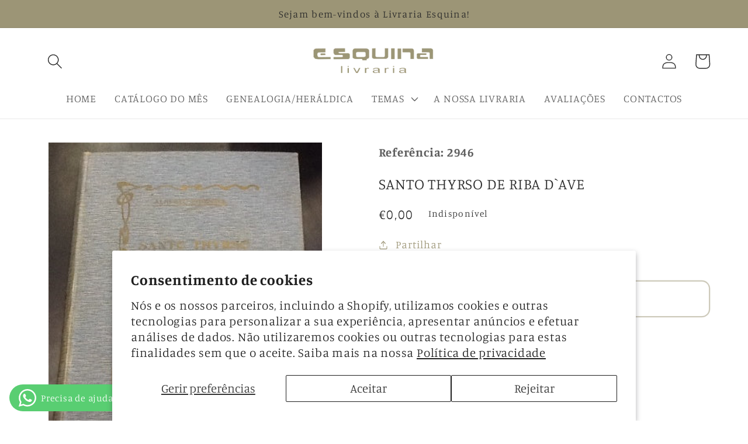

--- FILE ---
content_type: text/html; charset=utf-8
request_url: https://livrariaesquina.pt/products/santo-thyrso-de-riba-d-ave
body_size: 25705
content:
<!doctype html>
<html class="no-js" lang="pt-PT">
  <head>
    <meta name="google-site-verification" content="WcN2qUbVqv0KqjVUOdLKrVcDLVdOGHtwj1BHUPJhELI" />
    <meta charset="utf-8">
    <meta http-equiv="X-UA-Compatible" content="IE=edge">
    <meta name="viewport" content="width=device-width,initial-scale=1">
    <meta name="theme-color" content="">
    <link rel="canonical" href="https://livrariaesquina.pt/products/santo-thyrso-de-riba-d-ave">
    <link rel="preconnect" href="https://cdn.shopify.com" crossorigin><link rel="preconnect" href="https://fonts.shopifycdn.com" crossorigin><title>
      SANTO THYRSO DE RIBA D`AVE
 &ndash; Livraria Esquina</title>

    

    

<meta property="og:site_name" content="Livraria Esquina">
<meta property="og:url" content="https://livrariaesquina.pt/products/santo-thyrso-de-riba-d-ave">
<meta property="og:title" content="SANTO THYRSO DE RIBA D`AVE">
<meta property="og:type" content="product">
<meta property="og:description" content="Fundada em 1972, a Livraria Esquina tem-se dedicado ao mundo do livro. Inicialmente, e com a dimensão de livraria de bairro, esteve muito ligada ao livro novo, e numa pequena escala. Com o andar do tempo, e por inclinação vincada da sua gerência, o livro usado, antigo, raro, curioso e de valor foi-se naturalmente imp"><meta property="og:image" content="http://livrariaesquina.pt/cdn/shop/files/2946_6874a3c8-23cf-4f6f-a887-4d3aef36f4d5.jpg?v=1689186491">
  <meta property="og:image:secure_url" content="https://livrariaesquina.pt/cdn/shop/files/2946_6874a3c8-23cf-4f6f-a887-4d3aef36f4d5.jpg?v=1689186491">
  <meta property="og:image:width" content="336">
  <meta property="og:image:height" content="395"><meta property="og:price:amount" content="0,00">
  <meta property="og:price:currency" content="EUR"><meta name="twitter:card" content="summary_large_image">
<meta name="twitter:title" content="SANTO THYRSO DE RIBA D`AVE">
<meta name="twitter:description" content="Fundada em 1972, a Livraria Esquina tem-se dedicado ao mundo do livro. Inicialmente, e com a dimensão de livraria de bairro, esteve muito ligada ao livro novo, e numa pequena escala. Com o andar do tempo, e por inclinação vincada da sua gerência, o livro usado, antigo, raro, curioso e de valor foi-se naturalmente imp">


    <script src="//livrariaesquina.pt/cdn/shop/t/3/assets/constants.js?v=95358004781563950421684356297" defer="defer"></script>
    <script src="//livrariaesquina.pt/cdn/shop/t/3/assets/pubsub.js?v=2921868252632587581684356297" defer="defer"></script>
    <script src="//livrariaesquina.pt/cdn/shop/t/3/assets/global.js?v=127210358271191040921684356297" defer="defer"></script>
    <script>window.performance && window.performance.mark && window.performance.mark('shopify.content_for_header.start');</script><meta name="google-site-verification" content="WcN2qUbVqv0KqjVUOdLKrVcDLVdOGHtwj1BHUPJhELI">
<meta id="shopify-digital-wallet" name="shopify-digital-wallet" content="/75708662087/digital_wallets/dialog">
<link rel="alternate" type="application/json+oembed" href="https://livrariaesquina.pt/products/santo-thyrso-de-riba-d-ave.oembed">
<script async="async" src="/checkouts/internal/preloads.js?locale=pt-PT"></script>
<script id="shopify-features" type="application/json">{"accessToken":"8863647749ff1ff69c0770a0e8955edf","betas":["rich-media-storefront-analytics"],"domain":"livrariaesquina.pt","predictiveSearch":true,"shopId":75708662087,"locale":"pt-pt"}</script>
<script>var Shopify = Shopify || {};
Shopify.shop = "210227-2.myshopify.com";
Shopify.locale = "pt-PT";
Shopify.currency = {"active":"EUR","rate":"1.0"};
Shopify.country = "PT";
Shopify.theme = {"name":"Refresh","id":149531984199,"schema_name":"Refresh","schema_version":"9.0.0","theme_store_id":1567,"role":"main"};
Shopify.theme.handle = "null";
Shopify.theme.style = {"id":null,"handle":null};
Shopify.cdnHost = "livrariaesquina.pt/cdn";
Shopify.routes = Shopify.routes || {};
Shopify.routes.root = "/";</script>
<script type="module">!function(o){(o.Shopify=o.Shopify||{}).modules=!0}(window);</script>
<script>!function(o){function n(){var o=[];function n(){o.push(Array.prototype.slice.apply(arguments))}return n.q=o,n}var t=o.Shopify=o.Shopify||{};t.loadFeatures=n(),t.autoloadFeatures=n()}(window);</script>
<script id="shop-js-analytics" type="application/json">{"pageType":"product"}</script>
<script defer="defer" async type="module" src="//livrariaesquina.pt/cdn/shopifycloud/shop-js/modules/v2/client.init-shop-cart-sync_BoEFz49B.pt-PT.esm.js"></script>
<script defer="defer" async type="module" src="//livrariaesquina.pt/cdn/shopifycloud/shop-js/modules/v2/chunk.common_lCcqapba.esm.js"></script>
<script defer="defer" async type="module" src="//livrariaesquina.pt/cdn/shopifycloud/shop-js/modules/v2/chunk.modal_B6KJ29gG.esm.js"></script>
<script type="module">
  await import("//livrariaesquina.pt/cdn/shopifycloud/shop-js/modules/v2/client.init-shop-cart-sync_BoEFz49B.pt-PT.esm.js");
await import("//livrariaesquina.pt/cdn/shopifycloud/shop-js/modules/v2/chunk.common_lCcqapba.esm.js");
await import("//livrariaesquina.pt/cdn/shopifycloud/shop-js/modules/v2/chunk.modal_B6KJ29gG.esm.js");

  window.Shopify.SignInWithShop?.initShopCartSync?.({"fedCMEnabled":true,"windoidEnabled":true});

</script>
<script id="__st">var __st={"a":75708662087,"offset":0,"reqid":"7f5cc46e-002a-441b-9603-301a50e46b4c-1769596810","pageurl":"livrariaesquina.pt\/products\/santo-thyrso-de-riba-d-ave","u":"f4d340a75dcb","p":"product","rtyp":"product","rid":8503815373127};</script>
<script>window.ShopifyPaypalV4VisibilityTracking = true;</script>
<script id="captcha-bootstrap">!function(){'use strict';const t='contact',e='account',n='new_comment',o=[[t,t],['blogs',n],['comments',n],[t,'customer']],c=[[e,'customer_login'],[e,'guest_login'],[e,'recover_customer_password'],[e,'create_customer']],r=t=>t.map((([t,e])=>`form[action*='/${t}']:not([data-nocaptcha='true']) input[name='form_type'][value='${e}']`)).join(','),a=t=>()=>t?[...document.querySelectorAll(t)].map((t=>t.form)):[];function s(){const t=[...o],e=r(t);return a(e)}const i='password',u='form_key',d=['recaptcha-v3-token','g-recaptcha-response','h-captcha-response',i],f=()=>{try{return window.sessionStorage}catch{return}},m='__shopify_v',_=t=>t.elements[u];function p(t,e,n=!1){try{const o=window.sessionStorage,c=JSON.parse(o.getItem(e)),{data:r}=function(t){const{data:e,action:n}=t;return t[m]||n?{data:e,action:n}:{data:t,action:n}}(c);for(const[e,n]of Object.entries(r))t.elements[e]&&(t.elements[e].value=n);n&&o.removeItem(e)}catch(o){console.error('form repopulation failed',{error:o})}}const l='form_type',E='cptcha';function T(t){t.dataset[E]=!0}const w=window,h=w.document,L='Shopify',v='ce_forms',y='captcha';let A=!1;((t,e)=>{const n=(g='f06e6c50-85a8-45c8-87d0-21a2b65856fe',I='https://cdn.shopify.com/shopifycloud/storefront-forms-hcaptcha/ce_storefront_forms_captcha_hcaptcha.v1.5.2.iife.js',D={infoText:'Protegido por hCaptcha',privacyText:'Privacidade',termsText:'Termos'},(t,e,n)=>{const o=w[L][v],c=o.bindForm;if(c)return c(t,g,e,D).then(n);var r;o.q.push([[t,g,e,D],n]),r=I,A||(h.body.append(Object.assign(h.createElement('script'),{id:'captcha-provider',async:!0,src:r})),A=!0)});var g,I,D;w[L]=w[L]||{},w[L][v]=w[L][v]||{},w[L][v].q=[],w[L][y]=w[L][y]||{},w[L][y].protect=function(t,e){n(t,void 0,e),T(t)},Object.freeze(w[L][y]),function(t,e,n,w,h,L){const[v,y,A,g]=function(t,e,n){const i=e?o:[],u=t?c:[],d=[...i,...u],f=r(d),m=r(i),_=r(d.filter((([t,e])=>n.includes(e))));return[a(f),a(m),a(_),s()]}(w,h,L),I=t=>{const e=t.target;return e instanceof HTMLFormElement?e:e&&e.form},D=t=>v().includes(t);t.addEventListener('submit',(t=>{const e=I(t);if(!e)return;const n=D(e)&&!e.dataset.hcaptchaBound&&!e.dataset.recaptchaBound,o=_(e),c=g().includes(e)&&(!o||!o.value);(n||c)&&t.preventDefault(),c&&!n&&(function(t){try{if(!f())return;!function(t){const e=f();if(!e)return;const n=_(t);if(!n)return;const o=n.value;o&&e.removeItem(o)}(t);const e=Array.from(Array(32),(()=>Math.random().toString(36)[2])).join('');!function(t,e){_(t)||t.append(Object.assign(document.createElement('input'),{type:'hidden',name:u})),t.elements[u].value=e}(t,e),function(t,e){const n=f();if(!n)return;const o=[...t.querySelectorAll(`input[type='${i}']`)].map((({name:t})=>t)),c=[...d,...o],r={};for(const[a,s]of new FormData(t).entries())c.includes(a)||(r[a]=s);n.setItem(e,JSON.stringify({[m]:1,action:t.action,data:r}))}(t,e)}catch(e){console.error('failed to persist form',e)}}(e),e.submit())}));const S=(t,e)=>{t&&!t.dataset[E]&&(n(t,e.some((e=>e===t))),T(t))};for(const o of['focusin','change'])t.addEventListener(o,(t=>{const e=I(t);D(e)&&S(e,y())}));const B=e.get('form_key'),M=e.get(l),P=B&&M;t.addEventListener('DOMContentLoaded',(()=>{const t=y();if(P)for(const e of t)e.elements[l].value===M&&p(e,B);[...new Set([...A(),...v().filter((t=>'true'===t.dataset.shopifyCaptcha))])].forEach((e=>S(e,t)))}))}(h,new URLSearchParams(w.location.search),n,t,e,['guest_login'])})(!0,!0)}();</script>
<script integrity="sha256-4kQ18oKyAcykRKYeNunJcIwy7WH5gtpwJnB7kiuLZ1E=" data-source-attribution="shopify.loadfeatures" defer="defer" src="//livrariaesquina.pt/cdn/shopifycloud/storefront/assets/storefront/load_feature-a0a9edcb.js" crossorigin="anonymous"></script>
<script data-source-attribution="shopify.dynamic_checkout.dynamic.init">var Shopify=Shopify||{};Shopify.PaymentButton=Shopify.PaymentButton||{isStorefrontPortableWallets:!0,init:function(){window.Shopify.PaymentButton.init=function(){};var t=document.createElement("script");t.src="https://livrariaesquina.pt/cdn/shopifycloud/portable-wallets/latest/portable-wallets.pt-pt.js",t.type="module",document.head.appendChild(t)}};
</script>
<script data-source-attribution="shopify.dynamic_checkout.buyer_consent">
  function portableWalletsHideBuyerConsent(e){var t=document.getElementById("shopify-buyer-consent"),n=document.getElementById("shopify-subscription-policy-button");t&&n&&(t.classList.add("hidden"),t.setAttribute("aria-hidden","true"),n.removeEventListener("click",e))}function portableWalletsShowBuyerConsent(e){var t=document.getElementById("shopify-buyer-consent"),n=document.getElementById("shopify-subscription-policy-button");t&&n&&(t.classList.remove("hidden"),t.removeAttribute("aria-hidden"),n.addEventListener("click",e))}window.Shopify?.PaymentButton&&(window.Shopify.PaymentButton.hideBuyerConsent=portableWalletsHideBuyerConsent,window.Shopify.PaymentButton.showBuyerConsent=portableWalletsShowBuyerConsent);
</script>
<script>
  function portableWalletsCleanup(e){e&&e.src&&console.error("Failed to load portable wallets script "+e.src);var t=document.querySelectorAll("shopify-accelerated-checkout .shopify-payment-button__skeleton, shopify-accelerated-checkout-cart .wallet-cart-button__skeleton"),e=document.getElementById("shopify-buyer-consent");for(let e=0;e<t.length;e++)t[e].remove();e&&e.remove()}function portableWalletsNotLoadedAsModule(e){e instanceof ErrorEvent&&"string"==typeof e.message&&e.message.includes("import.meta")&&"string"==typeof e.filename&&e.filename.includes("portable-wallets")&&(window.removeEventListener("error",portableWalletsNotLoadedAsModule),window.Shopify.PaymentButton.failedToLoad=e,"loading"===document.readyState?document.addEventListener("DOMContentLoaded",window.Shopify.PaymentButton.init):window.Shopify.PaymentButton.init())}window.addEventListener("error",portableWalletsNotLoadedAsModule);
</script>

<script type="module" src="https://livrariaesquina.pt/cdn/shopifycloud/portable-wallets/latest/portable-wallets.pt-pt.js" onError="portableWalletsCleanup(this)" crossorigin="anonymous"></script>
<script nomodule>
  document.addEventListener("DOMContentLoaded", portableWalletsCleanup);
</script>

<script id='scb4127' type='text/javascript' async='' src='https://livrariaesquina.pt/cdn/shopifycloud/privacy-banner/storefront-banner.js'></script><link id="shopify-accelerated-checkout-styles" rel="stylesheet" media="screen" href="https://livrariaesquina.pt/cdn/shopifycloud/portable-wallets/latest/accelerated-checkout-backwards-compat.css" crossorigin="anonymous">
<style id="shopify-accelerated-checkout-cart">
        #shopify-buyer-consent {
  margin-top: 1em;
  display: inline-block;
  width: 100%;
}

#shopify-buyer-consent.hidden {
  display: none;
}

#shopify-subscription-policy-button {
  background: none;
  border: none;
  padding: 0;
  text-decoration: underline;
  font-size: inherit;
  cursor: pointer;
}

#shopify-subscription-policy-button::before {
  box-shadow: none;
}

      </style>
<script id="sections-script" data-sections="header" defer="defer" src="//livrariaesquina.pt/cdn/shop/t/3/compiled_assets/scripts.js?v=2256"></script>
<script>window.performance && window.performance.mark && window.performance.mark('shopify.content_for_header.end');</script>


    <style data-shopify>
      @font-face {
  font-family: Manuale;
  font-weight: 300;
  font-style: normal;
  font-display: swap;
  src: url("//livrariaesquina.pt/cdn/fonts/manuale/manuale_n3.0baac6564b6ed416af2c179e69ad2689bd829f1a.woff2") format("woff2"),
       url("//livrariaesquina.pt/cdn/fonts/manuale/manuale_n3.3b80020a9032b8fdf9b79d72323aacd37cfccc1f.woff") format("woff");
}

      @font-face {
  font-family: Manuale;
  font-weight: 700;
  font-style: normal;
  font-display: swap;
  src: url("//livrariaesquina.pt/cdn/fonts/manuale/manuale_n7.3ba047f22d4f96763fb98130d717aa23f3693e91.woff2") format("woff2"),
       url("//livrariaesquina.pt/cdn/fonts/manuale/manuale_n7.d41567120e3bfda7b74704ba4a90a9bcb1d16998.woff") format("woff");
}

      @font-face {
  font-family: Manuale;
  font-weight: 300;
  font-style: italic;
  font-display: swap;
  src: url("//livrariaesquina.pt/cdn/fonts/manuale/manuale_i3.8cbe945d7f8e216c7231bccf91cc310dd97f8ab7.woff2") format("woff2"),
       url("//livrariaesquina.pt/cdn/fonts/manuale/manuale_i3.b7e6796aef798c07921d6148fdfe101e7b005e4c.woff") format("woff");
}

      @font-face {
  font-family: Manuale;
  font-weight: 700;
  font-style: italic;
  font-display: swap;
  src: url("//livrariaesquina.pt/cdn/fonts/manuale/manuale_i7.3e507417c47b4832577c8acf727857a21bf11116.woff2") format("woff2"),
       url("//livrariaesquina.pt/cdn/fonts/manuale/manuale_i7.eb96031fac61588a1dde990db53eb087563603d7.woff") format("woff");
}

      @font-face {
  font-family: Manuale;
  font-weight: 300;
  font-style: normal;
  font-display: swap;
  src: url("//livrariaesquina.pt/cdn/fonts/manuale/manuale_n3.0baac6564b6ed416af2c179e69ad2689bd829f1a.woff2") format("woff2"),
       url("//livrariaesquina.pt/cdn/fonts/manuale/manuale_n3.3b80020a9032b8fdf9b79d72323aacd37cfccc1f.woff") format("woff");
}


      :root {
        --font-body-family: Manuale, serif;
        --font-body-style: normal;
        --font-body-weight: 300;
        --font-body-weight-bold: 600;

        --font-heading-family: Manuale, serif;
        --font-heading-style: normal;
        --font-heading-weight: 300;

        --font-body-scale: 1.3;
        --font-heading-scale: 1.0;

        --color-base-text: 41, 41, 41;
        --color-shadow: 41, 41, 41;
        --color-base-background-1: 255, 255, 255;
        --color-base-background-2: 255, 255, 255;
        --color-base-solid-button-labels: 41, 41, 41;
        --color-base-outline-button-labels: 156, 149, 118;
        --color-base-accent-1: 255, 255, 255;
        --color-base-accent-2: 156, 149, 118;
        --payment-terms-background-color: #fff;

        --gradient-base-background-1: #fff;
        --gradient-base-background-2: #fff;
        --gradient-base-accent-1: #fff;
        --gradient-base-accent-2: #9c9576;

        --media-padding: px;
        --media-border-opacity: 0.1;
        --media-border-width: 0px;
        --media-radius: 0px;
        --media-shadow-opacity: 0.0;
        --media-shadow-horizontal-offset: 0px;
        --media-shadow-vertical-offset: 4px;
        --media-shadow-blur-radius: 5px;
        --media-shadow-visible: 0;

        --page-width: 120rem;
        --page-width-margin: 0rem;

        --product-card-image-padding: 1.6rem;
        --product-card-corner-radius: 0.0rem;
        --product-card-text-alignment: left;
        --product-card-border-width: 0.1rem;
        --product-card-border-opacity: 1.0;
        --product-card-shadow-opacity: 0.0;
        --product-card-shadow-visible: 0;
        --product-card-shadow-horizontal-offset: 0.0rem;
        --product-card-shadow-vertical-offset: 0.4rem;
        --product-card-shadow-blur-radius: 0.5rem;

        --collection-card-image-padding: 1.6rem;
        --collection-card-corner-radius: 1.8rem;
        --collection-card-text-alignment: left;
        --collection-card-border-width: 0.1rem;
        --collection-card-border-opacity: 1.0;
        --collection-card-shadow-opacity: 0.0;
        --collection-card-shadow-visible: 0;
        --collection-card-shadow-horizontal-offset: 0.0rem;
        --collection-card-shadow-vertical-offset: 0.4rem;
        --collection-card-shadow-blur-radius: 0.5rem;

        --blog-card-image-padding: 1.6rem;
        --blog-card-corner-radius: 1.8rem;
        --blog-card-text-alignment: left;
        --blog-card-border-width: 0.1rem;
        --blog-card-border-opacity: 1.0;
        --blog-card-shadow-opacity: 0.0;
        --blog-card-shadow-visible: 0;
        --blog-card-shadow-horizontal-offset: 0.0rem;
        --blog-card-shadow-vertical-offset: 0.4rem;
        --blog-card-shadow-blur-radius: 0.5rem;

        --badge-corner-radius: 0.0rem;

        --popup-border-width: 1px;
        --popup-border-opacity: 0.1;
        --popup-corner-radius: 18px;
        --popup-shadow-opacity: 0.0;
        --popup-shadow-horizontal-offset: 0px;
        --popup-shadow-vertical-offset: 4px;
        --popup-shadow-blur-radius: 5px;

        --drawer-border-width: 0px;
        --drawer-border-opacity: 0.1;
        --drawer-shadow-opacity: 0.0;
        --drawer-shadow-horizontal-offset: 0px;
        --drawer-shadow-vertical-offset: 4px;
        --drawer-shadow-blur-radius: 5px;

        --spacing-sections-desktop: 12px;
        --spacing-sections-mobile: 12px;

        --grid-desktop-vertical-spacing: 28px;
        --grid-desktop-horizontal-spacing: 28px;
        --grid-mobile-vertical-spacing: 14px;
        --grid-mobile-horizontal-spacing: 14px;

        --text-boxes-border-opacity: 0.1;
        --text-boxes-border-width: 0px;
        --text-boxes-radius: 20px;
        --text-boxes-shadow-opacity: 0.0;
        --text-boxes-shadow-visible: 0;
        --text-boxes-shadow-horizontal-offset: 0px;
        --text-boxes-shadow-vertical-offset: 4px;
        --text-boxes-shadow-blur-radius: 5px;

        --buttons-radius: 12px;
        --buttons-radius-outset: 14px;
        --buttons-border-width: 2px;
        --buttons-border-opacity: 1.0;
        --buttons-shadow-opacity: 0.0;
        --buttons-shadow-visible: 0;
        --buttons-shadow-horizontal-offset: 12px;
        --buttons-shadow-vertical-offset: 4px;
        --buttons-shadow-blur-radius: 5px;
        --buttons-border-offset: 0.3px;

        --inputs-radius: 26px;
        --inputs-border-width: 1px;
        --inputs-border-opacity: 0.55;
        --inputs-shadow-opacity: 0.0;
        --inputs-shadow-horizontal-offset: 0px;
        --inputs-margin-offset: 0px;
        --inputs-shadow-vertical-offset: 4px;
        --inputs-shadow-blur-radius: 5px;
        --inputs-radius-outset: 27px;

        --variant-pills-radius: 40px;
        --variant-pills-border-width: 1px;
        --variant-pills-border-opacity: 0.55;
        --variant-pills-shadow-opacity: 0.0;
        --variant-pills-shadow-horizontal-offset: 0px;
        --variant-pills-shadow-vertical-offset: 4px;
        --variant-pills-shadow-blur-radius: 5px;
      }

      *,
      *::before,
      *::after {
        box-sizing: inherit;
      }

      html {
        box-sizing: border-box;
        font-size: calc(var(--font-body-scale) * 62.5%);
        height: 100%;
      }

      body {
        display: grid;
        grid-template-rows: auto auto 1fr auto;
        grid-template-columns: 100%;
        min-height: 100%;
        margin: 0;
        font-size: 1.5rem;
        letter-spacing: 0.06rem;
        line-height: calc(1 + 0.8 / var(--font-body-scale));
        font-family: var(--font-body-family);
        font-style: var(--font-body-style);
        font-weight: var(--font-body-weight);
      }

      @media screen and (min-width: 750px) {
        body {
          font-size: 1.6rem;
        }
      }
    </style>

    <link href="//livrariaesquina.pt/cdn/shop/t/3/assets/base.css?v=76803449133899740681687974336" rel="stylesheet" type="text/css" media="all" />
<link rel="preload" as="font" href="//livrariaesquina.pt/cdn/fonts/manuale/manuale_n3.0baac6564b6ed416af2c179e69ad2689bd829f1a.woff2" type="font/woff2" crossorigin><link rel="preload" as="font" href="//livrariaesquina.pt/cdn/fonts/manuale/manuale_n3.0baac6564b6ed416af2c179e69ad2689bd829f1a.woff2" type="font/woff2" crossorigin><link rel="stylesheet" href="//livrariaesquina.pt/cdn/shop/t/3/assets/component-predictive-search.css?v=85913294783299393391684356297" media="print" onload="this.media='all'"><script>document.documentElement.className = document.documentElement.className.replace('no-js', 'js');
    if (Shopify.designMode) {
      document.documentElement.classList.add('shopify-design-mode');
    }
    </script>
  <script src="https://cleverinfinite.xyz/js/scrolling.js" defer="defer"></script><!-- BEGIN app block: shopify://apps/consentmo-gdpr/blocks/gdpr_cookie_consent/4fbe573f-a377-4fea-9801-3ee0858cae41 -->


<!-- END app block --><!-- BEGIN app block: shopify://apps/whatsapp-button/blocks/app-embed-block/96d80a63-e860-4262-a001-8b82ac4d00e6 --><script>
    (function() {
        function asyncLoad() {
            var url = 'https://whatsapp-button.eazeapps.io/api/buttonInstallation/scriptTag?shopId=4060&v=1758647899';
            var s = document.createElement('script');
            s.type = 'text/javascript';
            s.async = true;
            s.src = url;
            var x = document.getElementsByTagName('script')[0];
            x.parentNode.insertBefore(s, x);
        };
        if(window.attachEvent) {
            window.attachEvent('onload', asyncLoad);
        } else {
            window.addEventListener('load', asyncLoad, false);
        }
    })();
</script>

<!-- END app block --><script src="https://cdn.shopify.com/extensions/019c03f1-77ab-7060-9eab-97372c387bbe/consentmo-gdpr-613/assets/consentmo_cookie_consent.js" type="text/javascript" defer="defer"></script>
<link href="https://monorail-edge.shopifysvc.com" rel="dns-prefetch">
<script>(function(){if ("sendBeacon" in navigator && "performance" in window) {try {var session_token_from_headers = performance.getEntriesByType('navigation')[0].serverTiming.find(x => x.name == '_s').description;} catch {var session_token_from_headers = undefined;}var session_cookie_matches = document.cookie.match(/_shopify_s=([^;]*)/);var session_token_from_cookie = session_cookie_matches && session_cookie_matches.length === 2 ? session_cookie_matches[1] : "";var session_token = session_token_from_headers || session_token_from_cookie || "";function handle_abandonment_event(e) {var entries = performance.getEntries().filter(function(entry) {return /monorail-edge.shopifysvc.com/.test(entry.name);});if (!window.abandonment_tracked && entries.length === 0) {window.abandonment_tracked = true;var currentMs = Date.now();var navigation_start = performance.timing.navigationStart;var payload = {shop_id: 75708662087,url: window.location.href,navigation_start,duration: currentMs - navigation_start,session_token,page_type: "product"};window.navigator.sendBeacon("https://monorail-edge.shopifysvc.com/v1/produce", JSON.stringify({schema_id: "online_store_buyer_site_abandonment/1.1",payload: payload,metadata: {event_created_at_ms: currentMs,event_sent_at_ms: currentMs}}));}}window.addEventListener('pagehide', handle_abandonment_event);}}());</script>
<script id="web-pixels-manager-setup">(function e(e,d,r,n,o){if(void 0===o&&(o={}),!Boolean(null===(a=null===(i=window.Shopify)||void 0===i?void 0:i.analytics)||void 0===a?void 0:a.replayQueue)){var i,a;window.Shopify=window.Shopify||{};var t=window.Shopify;t.analytics=t.analytics||{};var s=t.analytics;s.replayQueue=[],s.publish=function(e,d,r){return s.replayQueue.push([e,d,r]),!0};try{self.performance.mark("wpm:start")}catch(e){}var l=function(){var e={modern:/Edge?\/(1{2}[4-9]|1[2-9]\d|[2-9]\d{2}|\d{4,})\.\d+(\.\d+|)|Firefox\/(1{2}[4-9]|1[2-9]\d|[2-9]\d{2}|\d{4,})\.\d+(\.\d+|)|Chrom(ium|e)\/(9{2}|\d{3,})\.\d+(\.\d+|)|(Maci|X1{2}).+ Version\/(15\.\d+|(1[6-9]|[2-9]\d|\d{3,})\.\d+)([,.]\d+|)( \(\w+\)|)( Mobile\/\w+|) Safari\/|Chrome.+OPR\/(9{2}|\d{3,})\.\d+\.\d+|(CPU[ +]OS|iPhone[ +]OS|CPU[ +]iPhone|CPU IPhone OS|CPU iPad OS)[ +]+(15[._]\d+|(1[6-9]|[2-9]\d|\d{3,})[._]\d+)([._]\d+|)|Android:?[ /-](13[3-9]|1[4-9]\d|[2-9]\d{2}|\d{4,})(\.\d+|)(\.\d+|)|Android.+Firefox\/(13[5-9]|1[4-9]\d|[2-9]\d{2}|\d{4,})\.\d+(\.\d+|)|Android.+Chrom(ium|e)\/(13[3-9]|1[4-9]\d|[2-9]\d{2}|\d{4,})\.\d+(\.\d+|)|SamsungBrowser\/([2-9]\d|\d{3,})\.\d+/,legacy:/Edge?\/(1[6-9]|[2-9]\d|\d{3,})\.\d+(\.\d+|)|Firefox\/(5[4-9]|[6-9]\d|\d{3,})\.\d+(\.\d+|)|Chrom(ium|e)\/(5[1-9]|[6-9]\d|\d{3,})\.\d+(\.\d+|)([\d.]+$|.*Safari\/(?![\d.]+ Edge\/[\d.]+$))|(Maci|X1{2}).+ Version\/(10\.\d+|(1[1-9]|[2-9]\d|\d{3,})\.\d+)([,.]\d+|)( \(\w+\)|)( Mobile\/\w+|) Safari\/|Chrome.+OPR\/(3[89]|[4-9]\d|\d{3,})\.\d+\.\d+|(CPU[ +]OS|iPhone[ +]OS|CPU[ +]iPhone|CPU IPhone OS|CPU iPad OS)[ +]+(10[._]\d+|(1[1-9]|[2-9]\d|\d{3,})[._]\d+)([._]\d+|)|Android:?[ /-](13[3-9]|1[4-9]\d|[2-9]\d{2}|\d{4,})(\.\d+|)(\.\d+|)|Mobile Safari.+OPR\/([89]\d|\d{3,})\.\d+\.\d+|Android.+Firefox\/(13[5-9]|1[4-9]\d|[2-9]\d{2}|\d{4,})\.\d+(\.\d+|)|Android.+Chrom(ium|e)\/(13[3-9]|1[4-9]\d|[2-9]\d{2}|\d{4,})\.\d+(\.\d+|)|Android.+(UC? ?Browser|UCWEB|U3)[ /]?(15\.([5-9]|\d{2,})|(1[6-9]|[2-9]\d|\d{3,})\.\d+)\.\d+|SamsungBrowser\/(5\.\d+|([6-9]|\d{2,})\.\d+)|Android.+MQ{2}Browser\/(14(\.(9|\d{2,})|)|(1[5-9]|[2-9]\d|\d{3,})(\.\d+|))(\.\d+|)|K[Aa][Ii]OS\/(3\.\d+|([4-9]|\d{2,})\.\d+)(\.\d+|)/},d=e.modern,r=e.legacy,n=navigator.userAgent;return n.match(d)?"modern":n.match(r)?"legacy":"unknown"}(),u="modern"===l?"modern":"legacy",c=(null!=n?n:{modern:"",legacy:""})[u],f=function(e){return[e.baseUrl,"/wpm","/b",e.hashVersion,"modern"===e.buildTarget?"m":"l",".js"].join("")}({baseUrl:d,hashVersion:r,buildTarget:u}),m=function(e){var d=e.version,r=e.bundleTarget,n=e.surface,o=e.pageUrl,i=e.monorailEndpoint;return{emit:function(e){var a=e.status,t=e.errorMsg,s=(new Date).getTime(),l=JSON.stringify({metadata:{event_sent_at_ms:s},events:[{schema_id:"web_pixels_manager_load/3.1",payload:{version:d,bundle_target:r,page_url:o,status:a,surface:n,error_msg:t},metadata:{event_created_at_ms:s}}]});if(!i)return console&&console.warn&&console.warn("[Web Pixels Manager] No Monorail endpoint provided, skipping logging."),!1;try{return self.navigator.sendBeacon.bind(self.navigator)(i,l)}catch(e){}var u=new XMLHttpRequest;try{return u.open("POST",i,!0),u.setRequestHeader("Content-Type","text/plain"),u.send(l),!0}catch(e){return console&&console.warn&&console.warn("[Web Pixels Manager] Got an unhandled error while logging to Monorail."),!1}}}}({version:r,bundleTarget:l,surface:e.surface,pageUrl:self.location.href,monorailEndpoint:e.monorailEndpoint});try{o.browserTarget=l,function(e){var d=e.src,r=e.async,n=void 0===r||r,o=e.onload,i=e.onerror,a=e.sri,t=e.scriptDataAttributes,s=void 0===t?{}:t,l=document.createElement("script"),u=document.querySelector("head"),c=document.querySelector("body");if(l.async=n,l.src=d,a&&(l.integrity=a,l.crossOrigin="anonymous"),s)for(var f in s)if(Object.prototype.hasOwnProperty.call(s,f))try{l.dataset[f]=s[f]}catch(e){}if(o&&l.addEventListener("load",o),i&&l.addEventListener("error",i),u)u.appendChild(l);else{if(!c)throw new Error("Did not find a head or body element to append the script");c.appendChild(l)}}({src:f,async:!0,onload:function(){if(!function(){var e,d;return Boolean(null===(d=null===(e=window.Shopify)||void 0===e?void 0:e.analytics)||void 0===d?void 0:d.initialized)}()){var d=window.webPixelsManager.init(e)||void 0;if(d){var r=window.Shopify.analytics;r.replayQueue.forEach((function(e){var r=e[0],n=e[1],o=e[2];d.publishCustomEvent(r,n,o)})),r.replayQueue=[],r.publish=d.publishCustomEvent,r.visitor=d.visitor,r.initialized=!0}}},onerror:function(){return m.emit({status:"failed",errorMsg:"".concat(f," has failed to load")})},sri:function(e){var d=/^sha384-[A-Za-z0-9+/=]+$/;return"string"==typeof e&&d.test(e)}(c)?c:"",scriptDataAttributes:o}),m.emit({status:"loading"})}catch(e){m.emit({status:"failed",errorMsg:(null==e?void 0:e.message)||"Unknown error"})}}})({shopId: 75708662087,storefrontBaseUrl: "https://livrariaesquina.pt",extensionsBaseUrl: "https://extensions.shopifycdn.com/cdn/shopifycloud/web-pixels-manager",monorailEndpoint: "https://monorail-edge.shopifysvc.com/unstable/produce_batch",surface: "storefront-renderer",enabledBetaFlags: ["2dca8a86"],webPixelsConfigList: [{"id":"879100231","configuration":"{\"config\":\"{\\\"pixel_id\\\":\\\"G-C37G5DVGZ4\\\",\\\"target_country\\\":\\\"PT\\\",\\\"gtag_events\\\":[{\\\"type\\\":\\\"begin_checkout\\\",\\\"action_label\\\":\\\"G-C37G5DVGZ4\\\"},{\\\"type\\\":\\\"search\\\",\\\"action_label\\\":\\\"G-C37G5DVGZ4\\\"},{\\\"type\\\":\\\"view_item\\\",\\\"action_label\\\":[\\\"G-C37G5DVGZ4\\\",\\\"MC-F9Y9GE6S6T\\\"]},{\\\"type\\\":\\\"purchase\\\",\\\"action_label\\\":[\\\"G-C37G5DVGZ4\\\",\\\"MC-F9Y9GE6S6T\\\"]},{\\\"type\\\":\\\"page_view\\\",\\\"action_label\\\":[\\\"G-C37G5DVGZ4\\\",\\\"MC-F9Y9GE6S6T\\\"]},{\\\"type\\\":\\\"add_payment_info\\\",\\\"action_label\\\":\\\"G-C37G5DVGZ4\\\"},{\\\"type\\\":\\\"add_to_cart\\\",\\\"action_label\\\":\\\"G-C37G5DVGZ4\\\"}],\\\"enable_monitoring_mode\\\":false}\"}","eventPayloadVersion":"v1","runtimeContext":"OPEN","scriptVersion":"b2a88bafab3e21179ed38636efcd8a93","type":"APP","apiClientId":1780363,"privacyPurposes":[],"dataSharingAdjustments":{"protectedCustomerApprovalScopes":["read_customer_address","read_customer_email","read_customer_name","read_customer_personal_data","read_customer_phone"]}},{"id":"shopify-app-pixel","configuration":"{}","eventPayloadVersion":"v1","runtimeContext":"STRICT","scriptVersion":"0450","apiClientId":"shopify-pixel","type":"APP","privacyPurposes":["ANALYTICS","MARKETING"]},{"id":"shopify-custom-pixel","eventPayloadVersion":"v1","runtimeContext":"LAX","scriptVersion":"0450","apiClientId":"shopify-pixel","type":"CUSTOM","privacyPurposes":["ANALYTICS","MARKETING"]}],isMerchantRequest: false,initData: {"shop":{"name":"Livraria Esquina","paymentSettings":{"currencyCode":"EUR"},"myshopifyDomain":"210227-2.myshopify.com","countryCode":"PT","storefrontUrl":"https:\/\/livrariaesquina.pt"},"customer":null,"cart":null,"checkout":null,"productVariants":[{"price":{"amount":0.0,"currencyCode":"EUR"},"product":{"title":"SANTO THYRSO DE RIBA D`AVE","vendor":"Livraria Esquina","id":"8503815373127","untranslatedTitle":"SANTO THYRSO DE RIBA D`AVE","url":"\/products\/santo-thyrso-de-riba-d-ave","type":""},"id":"47458609430855","image":{"src":"\/\/livrariaesquina.pt\/cdn\/shop\/files\/2946_6874a3c8-23cf-4f6f-a887-4d3aef36f4d5.jpg?v=1689186491"},"sku":"2946","title":"Default Title","untranslatedTitle":"Default Title"}],"purchasingCompany":null},},"https://livrariaesquina.pt/cdn","fcfee988w5aeb613cpc8e4bc33m6693e112",{"modern":"","legacy":""},{"shopId":"75708662087","storefrontBaseUrl":"https:\/\/livrariaesquina.pt","extensionBaseUrl":"https:\/\/extensions.shopifycdn.com\/cdn\/shopifycloud\/web-pixels-manager","surface":"storefront-renderer","enabledBetaFlags":"[\"2dca8a86\"]","isMerchantRequest":"false","hashVersion":"fcfee988w5aeb613cpc8e4bc33m6693e112","publish":"custom","events":"[[\"page_viewed\",{}],[\"product_viewed\",{\"productVariant\":{\"price\":{\"amount\":0.0,\"currencyCode\":\"EUR\"},\"product\":{\"title\":\"SANTO THYRSO DE RIBA D`AVE\",\"vendor\":\"Livraria Esquina\",\"id\":\"8503815373127\",\"untranslatedTitle\":\"SANTO THYRSO DE RIBA D`AVE\",\"url\":\"\/products\/santo-thyrso-de-riba-d-ave\",\"type\":\"\"},\"id\":\"47458609430855\",\"image\":{\"src\":\"\/\/livrariaesquina.pt\/cdn\/shop\/files\/2946_6874a3c8-23cf-4f6f-a887-4d3aef36f4d5.jpg?v=1689186491\"},\"sku\":\"2946\",\"title\":\"Default Title\",\"untranslatedTitle\":\"Default Title\"}}]]"});</script><script>
  window.ShopifyAnalytics = window.ShopifyAnalytics || {};
  window.ShopifyAnalytics.meta = window.ShopifyAnalytics.meta || {};
  window.ShopifyAnalytics.meta.currency = 'EUR';
  var meta = {"product":{"id":8503815373127,"gid":"gid:\/\/shopify\/Product\/8503815373127","vendor":"Livraria Esquina","type":"","handle":"santo-thyrso-de-riba-d-ave","variants":[{"id":47458609430855,"price":0,"name":"SANTO THYRSO DE RIBA D`AVE","public_title":null,"sku":"2946"}],"remote":false},"page":{"pageType":"product","resourceType":"product","resourceId":8503815373127,"requestId":"7f5cc46e-002a-441b-9603-301a50e46b4c-1769596810"}};
  for (var attr in meta) {
    window.ShopifyAnalytics.meta[attr] = meta[attr];
  }
</script>
<script class="analytics">
  (function () {
    var customDocumentWrite = function(content) {
      var jquery = null;

      if (window.jQuery) {
        jquery = window.jQuery;
      } else if (window.Checkout && window.Checkout.$) {
        jquery = window.Checkout.$;
      }

      if (jquery) {
        jquery('body').append(content);
      }
    };

    var hasLoggedConversion = function(token) {
      if (token) {
        return document.cookie.indexOf('loggedConversion=' + token) !== -1;
      }
      return false;
    }

    var setCookieIfConversion = function(token) {
      if (token) {
        var twoMonthsFromNow = new Date(Date.now());
        twoMonthsFromNow.setMonth(twoMonthsFromNow.getMonth() + 2);

        document.cookie = 'loggedConversion=' + token + '; expires=' + twoMonthsFromNow;
      }
    }

    var trekkie = window.ShopifyAnalytics.lib = window.trekkie = window.trekkie || [];
    if (trekkie.integrations) {
      return;
    }
    trekkie.methods = [
      'identify',
      'page',
      'ready',
      'track',
      'trackForm',
      'trackLink'
    ];
    trekkie.factory = function(method) {
      return function() {
        var args = Array.prototype.slice.call(arguments);
        args.unshift(method);
        trekkie.push(args);
        return trekkie;
      };
    };
    for (var i = 0; i < trekkie.methods.length; i++) {
      var key = trekkie.methods[i];
      trekkie[key] = trekkie.factory(key);
    }
    trekkie.load = function(config) {
      trekkie.config = config || {};
      trekkie.config.initialDocumentCookie = document.cookie;
      var first = document.getElementsByTagName('script')[0];
      var script = document.createElement('script');
      script.type = 'text/javascript';
      script.onerror = function(e) {
        var scriptFallback = document.createElement('script');
        scriptFallback.type = 'text/javascript';
        scriptFallback.onerror = function(error) {
                var Monorail = {
      produce: function produce(monorailDomain, schemaId, payload) {
        var currentMs = new Date().getTime();
        var event = {
          schema_id: schemaId,
          payload: payload,
          metadata: {
            event_created_at_ms: currentMs,
            event_sent_at_ms: currentMs
          }
        };
        return Monorail.sendRequest("https://" + monorailDomain + "/v1/produce", JSON.stringify(event));
      },
      sendRequest: function sendRequest(endpointUrl, payload) {
        // Try the sendBeacon API
        if (window && window.navigator && typeof window.navigator.sendBeacon === 'function' && typeof window.Blob === 'function' && !Monorail.isIos12()) {
          var blobData = new window.Blob([payload], {
            type: 'text/plain'
          });

          if (window.navigator.sendBeacon(endpointUrl, blobData)) {
            return true;
          } // sendBeacon was not successful

        } // XHR beacon

        var xhr = new XMLHttpRequest();

        try {
          xhr.open('POST', endpointUrl);
          xhr.setRequestHeader('Content-Type', 'text/plain');
          xhr.send(payload);
        } catch (e) {
          console.log(e);
        }

        return false;
      },
      isIos12: function isIos12() {
        return window.navigator.userAgent.lastIndexOf('iPhone; CPU iPhone OS 12_') !== -1 || window.navigator.userAgent.lastIndexOf('iPad; CPU OS 12_') !== -1;
      }
    };
    Monorail.produce('monorail-edge.shopifysvc.com',
      'trekkie_storefront_load_errors/1.1',
      {shop_id: 75708662087,
      theme_id: 149531984199,
      app_name: "storefront",
      context_url: window.location.href,
      source_url: "//livrariaesquina.pt/cdn/s/trekkie.storefront.a804e9514e4efded663580eddd6991fcc12b5451.min.js"});

        };
        scriptFallback.async = true;
        scriptFallback.src = '//livrariaesquina.pt/cdn/s/trekkie.storefront.a804e9514e4efded663580eddd6991fcc12b5451.min.js';
        first.parentNode.insertBefore(scriptFallback, first);
      };
      script.async = true;
      script.src = '//livrariaesquina.pt/cdn/s/trekkie.storefront.a804e9514e4efded663580eddd6991fcc12b5451.min.js';
      first.parentNode.insertBefore(script, first);
    };
    trekkie.load(
      {"Trekkie":{"appName":"storefront","development":false,"defaultAttributes":{"shopId":75708662087,"isMerchantRequest":null,"themeId":149531984199,"themeCityHash":"1974743790333777899","contentLanguage":"pt-PT","currency":"EUR","eventMetadataId":"bfa739ae-e37f-4196-a5ba-3bae417c2098"},"isServerSideCookieWritingEnabled":true,"monorailRegion":"shop_domain","enabledBetaFlags":["65f19447","b5387b81"]},"Session Attribution":{},"S2S":{"facebookCapiEnabled":false,"source":"trekkie-storefront-renderer","apiClientId":580111}}
    );

    var loaded = false;
    trekkie.ready(function() {
      if (loaded) return;
      loaded = true;

      window.ShopifyAnalytics.lib = window.trekkie;

      var originalDocumentWrite = document.write;
      document.write = customDocumentWrite;
      try { window.ShopifyAnalytics.merchantGoogleAnalytics.call(this); } catch(error) {};
      document.write = originalDocumentWrite;

      window.ShopifyAnalytics.lib.page(null,{"pageType":"product","resourceType":"product","resourceId":8503815373127,"requestId":"7f5cc46e-002a-441b-9603-301a50e46b4c-1769596810","shopifyEmitted":true});

      var match = window.location.pathname.match(/checkouts\/(.+)\/(thank_you|post_purchase)/)
      var token = match? match[1]: undefined;
      if (!hasLoggedConversion(token)) {
        setCookieIfConversion(token);
        window.ShopifyAnalytics.lib.track("Viewed Product",{"currency":"EUR","variantId":47458609430855,"productId":8503815373127,"productGid":"gid:\/\/shopify\/Product\/8503815373127","name":"SANTO THYRSO DE RIBA D`AVE","price":"0.00","sku":"2946","brand":"Livraria Esquina","variant":null,"category":"","nonInteraction":true,"remote":false},undefined,undefined,{"shopifyEmitted":true});
      window.ShopifyAnalytics.lib.track("monorail:\/\/trekkie_storefront_viewed_product\/1.1",{"currency":"EUR","variantId":47458609430855,"productId":8503815373127,"productGid":"gid:\/\/shopify\/Product\/8503815373127","name":"SANTO THYRSO DE RIBA D`AVE","price":"0.00","sku":"2946","brand":"Livraria Esquina","variant":null,"category":"","nonInteraction":true,"remote":false,"referer":"https:\/\/livrariaesquina.pt\/products\/santo-thyrso-de-riba-d-ave"});
      }
    });


        var eventsListenerScript = document.createElement('script');
        eventsListenerScript.async = true;
        eventsListenerScript.src = "//livrariaesquina.pt/cdn/shopifycloud/storefront/assets/shop_events_listener-3da45d37.js";
        document.getElementsByTagName('head')[0].appendChild(eventsListenerScript);

})();</script>
<script
  defer
  src="https://livrariaesquina.pt/cdn/shopifycloud/perf-kit/shopify-perf-kit-3.1.0.min.js"
  data-application="storefront-renderer"
  data-shop-id="75708662087"
  data-render-region="gcp-us-east1"
  data-page-type="product"
  data-theme-instance-id="149531984199"
  data-theme-name="Refresh"
  data-theme-version="9.0.0"
  data-monorail-region="shop_domain"
  data-resource-timing-sampling-rate="10"
  data-shs="true"
  data-shs-beacon="true"
  data-shs-export-with-fetch="true"
  data-shs-logs-sample-rate="1"
  data-shs-beacon-endpoint="https://livrariaesquina.pt/api/collect"
></script>
</head>

  <style>
    .footer-block.grid__item .footer-block__details-content.footer-block-image.center img{
      cursor:pointer
    }
  </style>

  <script>
  document.addEventListener('DOMContentLoaded', function() {
  document.querySelector('.footer-block.grid__item .footer-block__details-content.footer-block-image.center img').onclick = function() {
    window.location.href = 'https://www.livroreclamacoes.pt/Inicio/';
  };
});
  </script>

  <body class="gradient">
    <a class="skip-to-content-link button visually-hidden" href="#MainContent">
      Saltar para o conteúdo
    </a><!-- BEGIN sections: header-group -->
<div id="shopify-section-sections--18968837685575__announcement-bar" class="shopify-section shopify-section-group-header-group announcement-bar-section"><div class="announcement-bar color-accent-2 gradient" role="region" aria-label="Comunicado" ><div class="page-width">
                <p class="announcement-bar__message center h5">
                  <span>Sejam bem-vindos à Livraria Esquina!</span></p>
              </div></div>
</div><div id="shopify-section-sections--18968837685575__header" class="shopify-section shopify-section-group-header-group section-header"><link rel="stylesheet" href="//livrariaesquina.pt/cdn/shop/t/3/assets/component-list-menu.css?v=151968516119678728991684356297" media="print" onload="this.media='all'">
<link rel="stylesheet" href="//livrariaesquina.pt/cdn/shop/t/3/assets/component-search.css?v=184225813856820874251684356297" media="print" onload="this.media='all'">
<link rel="stylesheet" href="//livrariaesquina.pt/cdn/shop/t/3/assets/component-menu-drawer.css?v=94074963897493609391684356297" media="print" onload="this.media='all'">
<link rel="stylesheet" href="//livrariaesquina.pt/cdn/shop/t/3/assets/component-cart-notification.css?v=108833082844665799571684356296" media="print" onload="this.media='all'">
<link rel="stylesheet" href="//livrariaesquina.pt/cdn/shop/t/3/assets/component-cart-items.css?v=29412722223528841861684356296" media="print" onload="this.media='all'"><link rel="stylesheet" href="//livrariaesquina.pt/cdn/shop/t/3/assets/component-price.css?v=65402837579211014041684356297" media="print" onload="this.media='all'">
  <link rel="stylesheet" href="//livrariaesquina.pt/cdn/shop/t/3/assets/component-loading-overlay.css?v=167310470843593579841684356297" media="print" onload="this.media='all'"><link rel="stylesheet" href="//livrariaesquina.pt/cdn/shop/t/3/assets/component-mega-menu.css?v=123325417479228904411686266979" media="print" onload="this.media='all'">
  <noscript><link href="//livrariaesquina.pt/cdn/shop/t/3/assets/component-mega-menu.css?v=123325417479228904411686266979" rel="stylesheet" type="text/css" media="all" /></noscript><noscript><link href="//livrariaesquina.pt/cdn/shop/t/3/assets/component-list-menu.css?v=151968516119678728991684356297" rel="stylesheet" type="text/css" media="all" /></noscript>
<noscript><link href="//livrariaesquina.pt/cdn/shop/t/3/assets/component-search.css?v=184225813856820874251684356297" rel="stylesheet" type="text/css" media="all" /></noscript>
<noscript><link href="//livrariaesquina.pt/cdn/shop/t/3/assets/component-menu-drawer.css?v=94074963897493609391684356297" rel="stylesheet" type="text/css" media="all" /></noscript>
<noscript><link href="//livrariaesquina.pt/cdn/shop/t/3/assets/component-cart-notification.css?v=108833082844665799571684356296" rel="stylesheet" type="text/css" media="all" /></noscript>
<noscript><link href="//livrariaesquina.pt/cdn/shop/t/3/assets/component-cart-items.css?v=29412722223528841861684356296" rel="stylesheet" type="text/css" media="all" /></noscript>

<style>
  header-drawer {
    justify-self: start;
    margin-left: -1.2rem;
  }@media screen and (min-width: 990px) {
      header-drawer {
        display: none;
      }
    }.menu-drawer-container {
    display: flex;
  }

  .list-menu {
    list-style: none;
    padding: 0;
    margin: 0;
  }

  .list-menu--inline {
    display: inline-flex;
    flex-wrap: wrap;
  }

  summary.list-menu__item {
    padding-right: 2.7rem;
  }

  .list-menu__item {
    display: flex;
    align-items: center;
    line-height: calc(1 + 0.3 / var(--font-body-scale));
  }

  .list-menu__item--link {
    text-decoration: none;
    padding-bottom: 1rem;
    padding-top: 1rem;
    line-height: calc(1 + 0.8 / var(--font-body-scale));
  }

  @media screen and (min-width: 750px) {
    .list-menu__item--link {
      padding-bottom: 0.5rem;
      padding-top: 0.5rem;
    }
  }
</style><style data-shopify>.header {
    padding-top: 10px;
    padding-bottom: 4px;
  }

  .section-header {
    position: sticky; /* This is for fixing a Safari z-index issue. PR #2147 */
    margin-bottom: 0px;
  }

  @media screen and (min-width: 750px) {
    .section-header {
      margin-bottom: 0px;
    }
  }

  @media screen and (min-width: 990px) {
    .header {
      padding-top: 20px;
      padding-bottom: 8px;
    }
  }</style><script src="//livrariaesquina.pt/cdn/shop/t/3/assets/details-disclosure.js?v=153497636716254413831684356297" defer="defer"></script>
<script src="//livrariaesquina.pt/cdn/shop/t/3/assets/details-modal.js?v=4511761896672669691684356297" defer="defer"></script>
<script src="//livrariaesquina.pt/cdn/shop/t/3/assets/cart-notification.js?v=160453272920806432391684356296" defer="defer"></script>
<script src="//livrariaesquina.pt/cdn/shop/t/3/assets/search-form.js?v=113639710312857635801684356298" defer="defer"></script><svg xmlns="http://www.w3.org/2000/svg" class="hidden">
  <symbol id="icon-search" viewbox="0 0 18 19" fill="none">
    <path fill-rule="evenodd" clip-rule="evenodd" d="M11.03 11.68A5.784 5.784 0 112.85 3.5a5.784 5.784 0 018.18 8.18zm.26 1.12a6.78 6.78 0 11.72-.7l5.4 5.4a.5.5 0 11-.71.7l-5.41-5.4z" fill="currentColor"/>
  </symbol>

  <symbol id="icon-reset" class="icon icon-close"  fill="none" viewBox="0 0 18 18" stroke="currentColor">
    <circle r="8.5" cy="9" cx="9" stroke-opacity="0.2"/>
    <path d="M6.82972 6.82915L1.17193 1.17097" stroke-linecap="round" stroke-linejoin="round" transform="translate(5 5)"/>
    <path d="M1.22896 6.88502L6.77288 1.11523" stroke-linecap="round" stroke-linejoin="round" transform="translate(5 5)"/>
  </symbol>

  <symbol id="icon-close" class="icon icon-close" fill="none" viewBox="0 0 18 17">
    <path d="M.865 15.978a.5.5 0 00.707.707l7.433-7.431 7.579 7.282a.501.501 0 00.846-.37.5.5 0 00-.153-.351L9.712 8.546l7.417-7.416a.5.5 0 10-.707-.708L8.991 7.853 1.413.573a.5.5 0 10-.693.72l7.563 7.268-7.418 7.417z" fill="currentColor">
  </symbol>
</svg><sticky-header data-sticky-type="on-scroll-up" class="header-wrapper color-background-1 gradient header-wrapper--border-bottom">
  <header class="header header--top-center header--mobile-center page-width header--has-menu"><header-drawer data-breakpoint="tablet">
        <details id="Details-menu-drawer-container" class="menu-drawer-container">
          <summary class="header__icon header__icon--menu header__icon--summary link focus-inset" aria-label="Menu">
            <span>
              <svg
  xmlns="http://www.w3.org/2000/svg"
  aria-hidden="true"
  focusable="false"
  class="icon icon-hamburger"
  fill="none"
  viewBox="0 0 18 16"
>
  <path d="M1 .5a.5.5 0 100 1h15.71a.5.5 0 000-1H1zM.5 8a.5.5 0 01.5-.5h15.71a.5.5 0 010 1H1A.5.5 0 01.5 8zm0 7a.5.5 0 01.5-.5h15.71a.5.5 0 010 1H1a.5.5 0 01-.5-.5z" fill="currentColor">
</svg>

              <svg
  xmlns="http://www.w3.org/2000/svg"
  aria-hidden="true"
  focusable="false"
  class="icon icon-close"
  fill="none"
  viewBox="0 0 18 17"
>
  <path d="M.865 15.978a.5.5 0 00.707.707l7.433-7.431 7.579 7.282a.501.501 0 00.846-.37.5.5 0 00-.153-.351L9.712 8.546l7.417-7.416a.5.5 0 10-.707-.708L8.991 7.853 1.413.573a.5.5 0 10-.693.72l7.563 7.268-7.418 7.417z" fill="currentColor">
</svg>

            </span>
          </summary>
          <div id="menu-drawer" class="gradient menu-drawer motion-reduce" tabindex="-1">
            <div class="menu-drawer__inner-container">
              <div class="menu-drawer__navigation-container">
                <nav class="menu-drawer__navigation">
                  <ul class="menu-drawer__menu has-submenu list-menu" role="list"><li><a href="/" class="menu-drawer__menu-item list-menu__item link link--text focus-inset">
                            HOME
                          </a></li><li><a href="/collections/catalogo-janeiro-2026" class="menu-drawer__menu-item list-menu__item link link--text focus-inset">
                            CATÁLOGO DO MÊS
                          </a></li><li><a href="/collections/genealogia" class="menu-drawer__menu-item list-menu__item link link--text focus-inset">
                            GENEALOGIA/HERÁLDICA
                          </a></li><li><details id="Details-menu-drawer-menu-item-4">
                            <summary class="menu-drawer__menu-item list-menu__item link link--text focus-inset">
                              TEMAS
                              <svg
  viewBox="0 0 14 10"
  fill="none"
  aria-hidden="true"
  focusable="false"
  class="icon icon-arrow"
  xmlns="http://www.w3.org/2000/svg"
>
  <path fill-rule="evenodd" clip-rule="evenodd" d="M8.537.808a.5.5 0 01.817-.162l4 4a.5.5 0 010 .708l-4 4a.5.5 0 11-.708-.708L11.793 5.5H1a.5.5 0 010-1h10.793L8.646 1.354a.5.5 0 01-.109-.546z" fill="currentColor">
</svg>

                              <svg aria-hidden="true" focusable="false" class="icon icon-caret" viewBox="0 0 10 6">
  <path fill-rule="evenodd" clip-rule="evenodd" d="M9.354.646a.5.5 0 00-.708 0L5 4.293 1.354.646a.5.5 0 00-.708.708l4 4a.5.5 0 00.708 0l4-4a.5.5 0 000-.708z" fill="currentColor">
</svg>

                            </summary>
                            <div id="link-temas" class="menu-drawer__submenu has-submenu gradient motion-reduce" tabindex="-1">
                              <div class="menu-drawer__inner-submenu">
                                <button class="menu-drawer__close-button link link--text focus-inset" aria-expanded="true">
                                  <svg
  viewBox="0 0 14 10"
  fill="none"
  aria-hidden="true"
  focusable="false"
  class="icon icon-arrow"
  xmlns="http://www.w3.org/2000/svg"
>
  <path fill-rule="evenodd" clip-rule="evenodd" d="M8.537.808a.5.5 0 01.817-.162l4 4a.5.5 0 010 .708l-4 4a.5.5 0 11-.708-.708L11.793 5.5H1a.5.5 0 010-1h10.793L8.646 1.354a.5.5 0 01-.109-.546z" fill="currentColor">
</svg>

                                  TEMAS
                                </button>
                                <ul class="menu-drawer__menu list-menu" role="list" tabindex="-1"><li><a href="/pages/lista-de-temas" class="menu-drawer__menu-item link link--text list-menu__item focus-inset">
                                          Ver Todos os Temas
                                        </a></li><li><a href="/collections/acores-madeira" class="menu-drawer__menu-item link link--text list-menu__item focus-inset">
                                          Açores/ Madeira
                                        </a></li><li><a href="/collections/antigos" class="menu-drawer__menu-item link link--text list-menu__item focus-inset">
                                          Antigos
                                        </a></li><li><a href="/collections/arte" class="menu-drawer__menu-item link link--text list-menu__item focus-inset">
                                          Arte
                                        </a></li><li><a href="/collections/bibliografia" class="menu-drawer__menu-item link link--text list-menu__item focus-inset">
                                          Bibliografia
                                        </a></li><li><a href="/collections/biografias" class="menu-drawer__menu-item link link--text list-menu__item focus-inset">
                                          Biografias
                                        </a></li><li><a href="/collections/camilo-castelo-branco" class="menu-drawer__menu-item link link--text list-menu__item focus-inset">
                                          Camilo Castelo Branco
                                        </a></li><li><a href="/collections/cancioneiros" class="menu-drawer__menu-item link link--text list-menu__item focus-inset">
                                          Cancioneiros
                                        </a></li><li><a href="/collections/colecoes-revista" class="menu-drawer__menu-item link link--text list-menu__item focus-inset">
                                          Coleções/Revistas
                                        </a></li><li><a href="/collections/descobrimentos" class="menu-drawer__menu-item link link--text list-menu__item focus-inset">
                                          Descobrimentos
                                        </a></li><li><a href="/collections/dicionario" class="menu-drawer__menu-item link link--text list-menu__item focus-inset">
                                          Dicionário
                                        </a></li><li><a href="/collections/direito" class="menu-drawer__menu-item link link--text list-menu__item focus-inset">
                                          Direito
                                        </a></li><li><a href="/collections/economia" class="menu-drawer__menu-item link link--text list-menu__item focus-inset">
                                          Economia
                                        </a></li><li><a href="/collections/estrangeiros" class="menu-drawer__menu-item link link--text list-menu__item focus-inset">
                                          Estrangeiros
                                        </a></li><li><a href="/collections/etnografia" class="menu-drawer__menu-item link link--text list-menu__item focus-inset">
                                          Etnografia/Arqueologia
                                        </a></li><li><a href="/collections/ex-libris" class="menu-drawer__menu-item link link--text list-menu__item focus-inset">
                                          Ex-Líbris
                                        </a></li><li><a href="/collections/folhetos" class="menu-drawer__menu-item link link--text list-menu__item focus-inset">
                                          Folhetos
                                        </a></li><li><a href="/collections/genealogia" class="menu-drawer__menu-item link link--text list-menu__item focus-inset">
                                          Genealogia/Heráldica
                                        </a></li><li><a href="/collections/historia" class="menu-drawer__menu-item link link--text list-menu__item focus-inset">
                                          História
                                        </a></li><li><a href="/collections/historia-literatura" class="menu-drawer__menu-item link link--text list-menu__item focus-inset">
                                          História da Literatura
                                        </a></li><li><a href="/collections/literatura" class="menu-drawer__menu-item link link--text list-menu__item focus-inset">
                                          Literatura
                                        </a></li><li><a href="/collections/manuscritos" class="menu-drawer__menu-item link link--text list-menu__item focus-inset">
                                          Manuscritos
                                        </a></li><li><a href="/collections/marinharia" class="menu-drawer__menu-item link link--text list-menu__item focus-inset">
                                          Marinharia
                                        </a></li><li><a href="/collections/medicina" class="menu-drawer__menu-item link link--text list-menu__item focus-inset">
                                          Medicina
                                        </a></li><li><a href="/collections/monografias" class="menu-drawer__menu-item link link--text list-menu__item focus-inset">
                                          Monografias
                                        </a></li><li><a href="/collections/natureza" class="menu-drawer__menu-item link link--text list-menu__item focus-inset">
                                          Natureza
                                        </a></li><li><a href="/collections/numimastica" class="menu-drawer__menu-item link link--text list-menu__item focus-inset">
                                          Numismática
                                        </a></li><li><a href="/collections/ourivesaria" class="menu-drawer__menu-item link link--text list-menu__item focus-inset">
                                          Ourivesaria
                                        </a></li><li><a href="/collections/poesia" class="menu-drawer__menu-item link link--text list-menu__item focus-inset">
                                          Poesia
                                        </a></li><li><a href="/collections/politica" class="menu-drawer__menu-item link link--text list-menu__item focus-inset">
                                          Política
                                        </a></li><li><a href="/collections/porto" class="menu-drawer__menu-item link link--text list-menu__item focus-inset">
                                          Porto
                                        </a></li><li><a href="/collections/religiao" class="menu-drawer__menu-item link link--text list-menu__item focus-inset">
                                          Religião
                                        </a></li><li><a href="/collections/separatas" class="menu-drawer__menu-item link link--text list-menu__item focus-inset">
                                          Separatas
                                        </a></li><li><a href="/collections/separatas-geneologia" class="menu-drawer__menu-item link link--text list-menu__item focus-inset">
                                          Separatas Geneologia
                                        </a></li><li><a href="/collections/ultra-marina" class="menu-drawer__menu-item link link--text list-menu__item focus-inset">
                                          Ultramarina
                                        </a></li><li><a href="/collections/varia" class="menu-drawer__menu-item link link--text list-menu__item focus-inset">
                                          Vária
                                        </a></li><li><a href="/collections/viagens" class="menu-drawer__menu-item link link--text list-menu__item focus-inset">
                                          Viagens
                                        </a></li></ul>
                              </div>
                            </div>
                          </details></li><li><a href="/pages/a-nossa-livraria" class="menu-drawer__menu-item list-menu__item link link--text focus-inset">
                            A NOSSA LIVRARIA
                          </a></li><li><a href="/pages/avaliacoes" class="menu-drawer__menu-item list-menu__item link link--text focus-inset">
                            AVALIAÇÕES
                          </a></li><li><a href="/pages/contact" class="menu-drawer__menu-item list-menu__item link link--text focus-inset">
                            CONTACTOS
                          </a></li></ul>
                </nav>
                <div class="menu-drawer__utility-links"><a href="https://shopify.com/75708662087/account?locale=pt-PT&region_country=PT" class="menu-drawer__account link focus-inset h5 medium-hide large-up-hide">
                      <svg
  xmlns="http://www.w3.org/2000/svg"
  aria-hidden="true"
  focusable="false"
  class="icon icon-account"
  fill="none"
  viewBox="0 0 18 19"
>
  <path fill-rule="evenodd" clip-rule="evenodd" d="M6 4.5a3 3 0 116 0 3 3 0 01-6 0zm3-4a4 4 0 100 8 4 4 0 000-8zm5.58 12.15c1.12.82 1.83 2.24 1.91 4.85H1.51c.08-2.6.79-4.03 1.9-4.85C4.66 11.75 6.5 11.5 9 11.5s4.35.26 5.58 1.15zM9 10.5c-2.5 0-4.65.24-6.17 1.35C1.27 12.98.5 14.93.5 18v.5h17V18c0-3.07-.77-5.02-2.33-6.15-1.52-1.1-3.67-1.35-6.17-1.35z" fill="currentColor">
</svg>

Iniciar sessão</a><ul class="list list-social list-unstyled" role="list"><li class="list-social__item">
                        <a href="https://www.facebook.com/livrariaesquina" class="list-social__link link"><svg aria-hidden="true" focusable="false" class="icon icon-facebook" viewBox="0 0 18 18">
  <path fill="currentColor" d="M16.42.61c.27 0 .5.1.69.28.19.2.28.42.28.7v15.44c0 .27-.1.5-.28.69a.94.94 0 01-.7.28h-4.39v-6.7h2.25l.31-2.65h-2.56v-1.7c0-.4.1-.72.28-.93.18-.2.5-.32 1-.32h1.37V3.35c-.6-.06-1.27-.1-2.01-.1-1.01 0-1.83.3-2.45.9-.62.6-.93 1.44-.93 2.53v1.97H7.04v2.65h2.24V18H.98c-.28 0-.5-.1-.7-.28a.94.94 0 01-.28-.7V1.59c0-.27.1-.5.28-.69a.94.94 0 01.7-.28h15.44z">
</svg>
<span class="visually-hidden">Facebook</span>
                        </a>
                      </li></ul>
                </div>
              </div>
            </div>
          </div>
        </details>
      </header-drawer><details-modal class="header__search">
        <details>
          <summary class="header__icon header__icon--search header__icon--summary link focus-inset modal__toggle" aria-haspopup="dialog" aria-label="Pesquisar">
            <span>
              <svg class="modal__toggle-open icon icon-search" aria-hidden="true" focusable="false">
                <use href="#icon-search">
              </svg>
              <svg class="modal__toggle-close icon icon-close" aria-hidden="true" focusable="false">
                <use href="#icon-close">
              </svg>
            </span>
          </summary>
          <div class="search-modal modal__content gradient" role="dialog" aria-modal="true" aria-label="Pesquisar">
            <div class="modal-overlay"></div>
            <div class="search-modal__content search-modal__content-bottom" tabindex="-1"><predictive-search class="search-modal__form" data-loading-text="A carregar..."><form action="/search" method="get" role="search" class="search search-modal__form">
                    <div class="field">
                      <input class="search__input field__input"
                        id="Search-In-Modal-1"
                        type="search"
                        name="q"
                        value=""
                        placeholder="Pesquisar"role="combobox"
                          aria-expanded="false"
                          aria-owns="predictive-search-results"
                          aria-controls="predictive-search-results"
                          aria-haspopup="listbox"
                          aria-autocomplete="list"
                          autocorrect="off"
                          autocomplete="off"
                          autocapitalize="off"
                          spellcheck="false">
                      <label class="field__label" for="Search-In-Modal-1">Pesquisar</label>
                      <input type="hidden" name="options[prefix]" value="last">
                      <button type="reset" class="reset__button field__button hidden" aria-label="Limpar termo de pesquisa">
                        <svg class="icon icon-close" aria-hidden="true" focusable="false">
                          <use xlink:href="#icon-reset">
                        </svg>
                      </button>
                      <button class="search__button field__button" aria-label="Pesquisar">
                        <svg class="icon icon-search" aria-hidden="true" focusable="false">
                          <use href="#icon-search">
                        </svg>
                      </button>
                    </div><div class="predictive-search predictive-search--header" tabindex="-1" data-predictive-search>
                        <div class="predictive-search__loading-state">
                          <svg aria-hidden="true" focusable="false" class="spinner" viewBox="0 0 66 66" xmlns="http://www.w3.org/2000/svg">
                            <circle class="path" fill="none" stroke-width="6" cx="33" cy="33" r="30"></circle>
                          </svg>
                        </div>
                      </div>

                      <span class="predictive-search-status visually-hidden" role="status" aria-hidden="true"></span></form></predictive-search><button type="button" class="modal__close-button link link--text focus-inset" aria-label="Encerrar">
                <svg class="icon icon-close" aria-hidden="true" focusable="false">
                  <use href="#icon-close">
                </svg>
              </button>
            </div>
          </div>
        </details>
      </details-modal><a href="/" class="header__heading-link link link--text focus-inset"><div class="header__heading-logo-wrapper">
                
                <img src="//livrariaesquina.pt/cdn/shop/files/logo.png?v=1684443412&amp;width=600" alt="Livraria Esquina" srcset="//livrariaesquina.pt/cdn/shop/files/logo.png?v=1684443412&amp;width=220 220w, //livrariaesquina.pt/cdn/shop/files/logo.png?v=1684443412&amp;width=330 330w, //livrariaesquina.pt/cdn/shop/files/logo.png?v=1684443412&amp;width=440 440w" width="220" height="53.68" loading="eager" class="header__heading-logo motion-reduce" sizes="(max-width: 440px) 50vw, 220px">
              </div></a><nav class="header__inline-menu">
          <ul class="list-menu list-menu--inline" role="list"><li><a href="/" class="header__menu-item list-menu__item link link--text focus-inset">
                    <span>HOME</span>
                  </a></li><li><a href="/collections/catalogo-janeiro-2026" class="header__menu-item list-menu__item link link--text focus-inset">
                    <span>CATÁLOGO DO MÊS</span>
                  </a></li><li><a href="/collections/genealogia" class="header__menu-item list-menu__item link link--text focus-inset">
                    <span>GENEALOGIA/HERÁLDICA</span>
                  </a></li><li><header-menu>
                    <details id="Details-HeaderMenu-4" class="mega-menu">
                      <summary class="header__menu-item list-menu__item link focus-inset">
                        <span>TEMAS</span>
                        <svg aria-hidden="true" focusable="false" class="icon icon-caret" viewBox="0 0 10 6">
  <path fill-rule="evenodd" clip-rule="evenodd" d="M9.354.646a.5.5 0 00-.708 0L5 4.293 1.354.646a.5.5 0 00-.708.708l4 4a.5.5 0 00.708 0l4-4a.5.5 0 000-.708z" fill="currentColor">
</svg>

                      </summary>
                      <div id="MegaMenu-Content-4" class="mega-menu__content gradient motion-reduce global-settings-popup" tabindex="-1">
                        <ul class="mega-menu__list page-width mega-menu__list--condensed" role="list"><li>
                              <a href="/pages/lista-de-temas" class="mega-menu__link mega-menu__link--level-2 link">
                                Ver Todos os Temas
                              </a></li><li>
                              <a href="/collections/acores-madeira" class="mega-menu__link mega-menu__link--level-2 link">
                                Açores/ Madeira
                              </a></li><li>
                              <a href="/collections/antigos" class="mega-menu__link mega-menu__link--level-2 link">
                                Antigos
                              </a></li><li>
                              <a href="/collections/arte" class="mega-menu__link mega-menu__link--level-2 link">
                                Arte
                              </a></li><li>
                              <a href="/collections/bibliografia" class="mega-menu__link mega-menu__link--level-2 link">
                                Bibliografia
                              </a></li><li>
                              <a href="/collections/biografias" class="mega-menu__link mega-menu__link--level-2 link">
                                Biografias
                              </a></li><li>
                              <a href="/collections/camilo-castelo-branco" class="mega-menu__link mega-menu__link--level-2 link">
                                Camilo Castelo Branco
                              </a></li><li>
                              <a href="/collections/cancioneiros" class="mega-menu__link mega-menu__link--level-2 link">
                                Cancioneiros
                              </a></li><li>
                              <a href="/collections/colecoes-revista" class="mega-menu__link mega-menu__link--level-2 link">
                                Coleções/Revistas
                              </a></li><li>
                              <a href="/collections/descobrimentos" class="mega-menu__link mega-menu__link--level-2 link">
                                Descobrimentos
                              </a></li><li>
                              <a href="/collections/dicionario" class="mega-menu__link mega-menu__link--level-2 link">
                                Dicionário
                              </a></li><li>
                              <a href="/collections/direito" class="mega-menu__link mega-menu__link--level-2 link">
                                Direito
                              </a></li><li>
                              <a href="/collections/economia" class="mega-menu__link mega-menu__link--level-2 link">
                                Economia
                              </a></li><li>
                              <a href="/collections/estrangeiros" class="mega-menu__link mega-menu__link--level-2 link">
                                Estrangeiros
                              </a></li><li>
                              <a href="/collections/etnografia" class="mega-menu__link mega-menu__link--level-2 link">
                                Etnografia/Arqueologia
                              </a></li><li>
                              <a href="/collections/ex-libris" class="mega-menu__link mega-menu__link--level-2 link">
                                Ex-Líbris
                              </a></li><li>
                              <a href="/collections/folhetos" class="mega-menu__link mega-menu__link--level-2 link">
                                Folhetos
                              </a></li><li>
                              <a href="/collections/genealogia" class="mega-menu__link mega-menu__link--level-2 link">
                                Genealogia/Heráldica
                              </a></li><li>
                              <a href="/collections/historia" class="mega-menu__link mega-menu__link--level-2 link">
                                História
                              </a></li><li>
                              <a href="/collections/historia-literatura" class="mega-menu__link mega-menu__link--level-2 link">
                                História da Literatura
                              </a></li><li>
                              <a href="/collections/literatura" class="mega-menu__link mega-menu__link--level-2 link">
                                Literatura
                              </a></li><li>
                              <a href="/collections/manuscritos" class="mega-menu__link mega-menu__link--level-2 link">
                                Manuscritos
                              </a></li><li>
                              <a href="/collections/marinharia" class="mega-menu__link mega-menu__link--level-2 link">
                                Marinharia
                              </a></li><li>
                              <a href="/collections/medicina" class="mega-menu__link mega-menu__link--level-2 link">
                                Medicina
                              </a></li><li>
                              <a href="/collections/monografias" class="mega-menu__link mega-menu__link--level-2 link">
                                Monografias
                              </a></li><li>
                              <a href="/collections/natureza" class="mega-menu__link mega-menu__link--level-2 link">
                                Natureza
                              </a></li><li>
                              <a href="/collections/numimastica" class="mega-menu__link mega-menu__link--level-2 link">
                                Numismática
                              </a></li><li>
                              <a href="/collections/ourivesaria" class="mega-menu__link mega-menu__link--level-2 link">
                                Ourivesaria
                              </a></li><li>
                              <a href="/collections/poesia" class="mega-menu__link mega-menu__link--level-2 link">
                                Poesia
                              </a></li><li>
                              <a href="/collections/politica" class="mega-menu__link mega-menu__link--level-2 link">
                                Política
                              </a></li><li>
                              <a href="/collections/porto" class="mega-menu__link mega-menu__link--level-2 link">
                                Porto
                              </a></li><li>
                              <a href="/collections/religiao" class="mega-menu__link mega-menu__link--level-2 link">
                                Religião
                              </a></li><li>
                              <a href="/collections/separatas" class="mega-menu__link mega-menu__link--level-2 link">
                                Separatas
                              </a></li><li>
                              <a href="/collections/separatas-geneologia" class="mega-menu__link mega-menu__link--level-2 link">
                                Separatas Geneologia
                              </a></li><li>
                              <a href="/collections/ultra-marina" class="mega-menu__link mega-menu__link--level-2 link">
                                Ultramarina
                              </a></li><li>
                              <a href="/collections/varia" class="mega-menu__link mega-menu__link--level-2 link">
                                Vária
                              </a></li><li>
                              <a href="/collections/viagens" class="mega-menu__link mega-menu__link--level-2 link">
                                Viagens
                              </a></li></ul>
                      </div>
                    </details>
                  </header-menu></li><li><a href="/pages/a-nossa-livraria" class="header__menu-item list-menu__item link link--text focus-inset">
                    <span>A NOSSA LIVRARIA</span>
                  </a></li><li><a href="/pages/avaliacoes" class="header__menu-item list-menu__item link link--text focus-inset">
                    <span>AVALIAÇÕES</span>
                  </a></li><li><a href="/pages/contact" class="header__menu-item list-menu__item link link--text focus-inset">
                    <span>CONTACTOS</span>
                  </a></li></ul>
        </nav><div class="header__icons">
      <div class="desktop-localization-wrapper">
</div>
      <details-modal class="header__search">
        <details>
          <summary class="header__icon header__icon--search header__icon--summary link focus-inset modal__toggle" aria-haspopup="dialog" aria-label="Pesquisar">
            <span>
              <svg class="modal__toggle-open icon icon-search" aria-hidden="true" focusable="false">
                <use href="#icon-search">
              </svg>
              <svg class="modal__toggle-close icon icon-close" aria-hidden="true" focusable="false">
                <use href="#icon-close">
              </svg>
            </span>
          </summary>
          <div class="search-modal modal__content gradient" role="dialog" aria-modal="true" aria-label="Pesquisar">
            <div class="modal-overlay"></div>
            <div class="search-modal__content search-modal__content-bottom" tabindex="-1"><predictive-search class="search-modal__form" data-loading-text="A carregar..."><form action="/search" method="get" role="search" class="search search-modal__form">
                    <div class="field">
                      <input class="search__input field__input"
                        id="Search-In-Modal"
                        type="search"
                        name="q"
                        value=""
                        placeholder="Pesquisar"role="combobox"
                          aria-expanded="false"
                          aria-owns="predictive-search-results"
                          aria-controls="predictive-search-results"
                          aria-haspopup="listbox"
                          aria-autocomplete="list"
                          autocorrect="off"
                          autocomplete="off"
                          autocapitalize="off"
                          spellcheck="false">
                      <label class="field__label" for="Search-In-Modal">Pesquisar</label>
                      <input type="hidden" name="options[prefix]" value="last">
                      <button type="reset" class="reset__button field__button hidden" aria-label="Limpar termo de pesquisa">
                        <svg class="icon icon-close" aria-hidden="true" focusable="false">
                          <use xlink:href="#icon-reset">
                        </svg>
                      </button>
                      <button class="search__button field__button" aria-label="Pesquisar">
                        <svg class="icon icon-search" aria-hidden="true" focusable="false">
                          <use href="#icon-search">
                        </svg>
                      </button>
                    </div><div class="predictive-search predictive-search--header" tabindex="-1" data-predictive-search>
                        <div class="predictive-search__loading-state">
                          <svg aria-hidden="true" focusable="false" class="spinner" viewBox="0 0 66 66" xmlns="http://www.w3.org/2000/svg">
                            <circle class="path" fill="none" stroke-width="6" cx="33" cy="33" r="30"></circle>
                          </svg>
                        </div>
                      </div>

                      <span class="predictive-search-status visually-hidden" role="status" aria-hidden="true"></span></form></predictive-search><button type="button" class="search-modal__close-button modal__close-button link link--text focus-inset" aria-label="Encerrar">
                <svg class="icon icon-close" aria-hidden="true" focusable="false">
                  <use href="#icon-close">
                </svg>
              </button>
            </div>
          </div>
        </details>
      </details-modal><a href="https://shopify.com/75708662087/account?locale=pt-PT&region_country=PT" class="header__icon header__icon--account link focus-inset small-hide">
          <svg
  xmlns="http://www.w3.org/2000/svg"
  aria-hidden="true"
  focusable="false"
  class="icon icon-account"
  fill="none"
  viewBox="0 0 18 19"
>
  <path fill-rule="evenodd" clip-rule="evenodd" d="M6 4.5a3 3 0 116 0 3 3 0 01-6 0zm3-4a4 4 0 100 8 4 4 0 000-8zm5.58 12.15c1.12.82 1.83 2.24 1.91 4.85H1.51c.08-2.6.79-4.03 1.9-4.85C4.66 11.75 6.5 11.5 9 11.5s4.35.26 5.58 1.15zM9 10.5c-2.5 0-4.65.24-6.17 1.35C1.27 12.98.5 14.93.5 18v.5h17V18c0-3.07-.77-5.02-2.33-6.15-1.52-1.1-3.67-1.35-6.17-1.35z" fill="currentColor">
</svg>

          <span class="visually-hidden">Iniciar sessão</span>
        </a><a href="/cart" class="header__icon header__icon--cart link focus-inset" id="cart-icon-bubble"><svg
  class="icon icon-cart-empty"
  aria-hidden="true"
  focusable="false"
  xmlns="http://www.w3.org/2000/svg"
  viewBox="0 0 40 40"
  fill="none"
>
  <path d="m15.75 11.8h-3.16l-.77 11.6a5 5 0 0 0 4.99 5.34h7.38a5 5 0 0 0 4.99-5.33l-.78-11.61zm0 1h-2.22l-.71 10.67a4 4 0 0 0 3.99 4.27h7.38a4 4 0 0 0 4-4.27l-.72-10.67h-2.22v.63a4.75 4.75 0 1 1 -9.5 0zm8.5 0h-7.5v.63a3.75 3.75 0 1 0 7.5 0z" fill="currentColor" fill-rule="evenodd"/>
</svg>
<span class="visually-hidden">Carrinho</span></a>
    </div>
  </header>
</sticky-header>

<script type="application/ld+json">
  {
    "@context": "http://schema.org",
    "@type": "Organization",
    "name": "Livraria Esquina",
    
      "logo": "https:\/\/livrariaesquina.pt\/cdn\/shop\/files\/logo.png?v=1684443412\u0026width=500",
    
    "sameAs": [
      "",
      "https:\/\/www.facebook.com\/livrariaesquina",
      "",
      "",
      "",
      "",
      "",
      "",
      ""
    ],
    "url": "https:\/\/livrariaesquina.pt"
  }
</script>
</div>
<!-- END sections: header-group -->

    <main id="MainContent" class="content-for-layout focus-none" role="main" tabindex="-1">
      <section id="shopify-section-template--18968837357895__main" class="shopify-section section"><section
  id="MainProduct-template--18968837357895__main"
  class="page-width section-template--18968837357895__main-padding"
  data-section="template--18968837357895__main"
>
  <link href="//livrariaesquina.pt/cdn/shop/t/3/assets/section-main-product.css?v=152905426529427628651689684388" rel="stylesheet" type="text/css" media="all" />
  <link href="//livrariaesquina.pt/cdn/shop/t/3/assets/component-accordion.css?v=180964204318874863811684356296" rel="stylesheet" type="text/css" media="all" />
  <link href="//livrariaesquina.pt/cdn/shop/t/3/assets/component-price.css?v=65402837579211014041684356297" rel="stylesheet" type="text/css" media="all" />
  <link href="//livrariaesquina.pt/cdn/shop/t/3/assets/component-slider.css?v=111384418465749404671684356297" rel="stylesheet" type="text/css" media="all" />
  <link href="//livrariaesquina.pt/cdn/shop/t/3/assets/component-rating.css?v=24573085263941240431684356297" rel="stylesheet" type="text/css" media="all" />
  <link href="//livrariaesquina.pt/cdn/shop/t/3/assets/component-loading-overlay.css?v=167310470843593579841684356297" rel="stylesheet" type="text/css" media="all" />
  <link href="//livrariaesquina.pt/cdn/shop/t/3/assets/component-deferred-media.css?v=8449899997886876191684356296" rel="stylesheet" type="text/css" media="all" />
<style data-shopify>.section-template--18968837357895__main-padding {
      padding-top: 30px;
      padding-bottom: 30px;
    }

    @media screen and (min-width: 750px) {
      .section-template--18968837357895__main-padding {
        padding-top: 40px;
        padding-bottom: 40px;
      }
    }</style><script src="//livrariaesquina.pt/cdn/shop/t/3/assets/product-info.js?v=174806172978439001541684356297" defer="defer"></script>
  <script src="//livrariaesquina.pt/cdn/shop/t/3/assets/product-form.js?v=70868584464135832471684356297" defer="defer"></script>
  


  <div class="product product--small product--left product--thumbnail_slider product--mobile-hide grid grid--1-col grid--2-col-tablet">
    <div class="grid__item product__media-wrapper">
      
<media-gallery
  id="MediaGallery-template--18968837357895__main"
  role="region"
  
    class="product__column-sticky"
  
  aria-label="Visualizador de Galeria"
  data-desktop-layout="thumbnail_slider"
>
  <div id="GalleryStatus-template--18968837357895__main" class="visually-hidden" role="status"></div>
  <slider-component id="GalleryViewer-template--18968837357895__main" class="slider-mobile-gutter"><a class="skip-to-content-link button visually-hidden quick-add-hidden" href="#ProductInfo-template--18968837357895__main">
        Saltar para a informação do produto
      </a><ul
      id="Slider-Gallery-template--18968837357895__main"
      class="product__media-list contains-media grid grid--peek list-unstyled slider slider--mobile"
      role="list"
    ><li
            id="Slide-template--18968837357895__main-43973187928391"
            class="product__media-item grid__item slider__slide is-active"
            data-media-id="template--18968837357895__main-43973187928391"
          >

<div
  class="product-media-container media-type-image media-fit-contain global-media-settings gradient constrain-height"
  style="--ratio: 0.850632911392405; --preview-ratio: 0.850632911392405;"
>
  <noscript><div class="product__media media">
        <img src="//livrariaesquina.pt/cdn/shop/files/2946_6874a3c8-23cf-4f6f-a887-4d3aef36f4d5.jpg?v=1689186491&amp;width=1946" alt="" srcset="//livrariaesquina.pt/cdn/shop/files/2946_6874a3c8-23cf-4f6f-a887-4d3aef36f4d5.jpg?v=1689186491&amp;width=246 246w, //livrariaesquina.pt/cdn/shop/files/2946_6874a3c8-23cf-4f6f-a887-4d3aef36f4d5.jpg?v=1689186491&amp;width=493 493w, //livrariaesquina.pt/cdn/shop/files/2946_6874a3c8-23cf-4f6f-a887-4d3aef36f4d5.jpg?v=1689186491&amp;width=600 600w, //livrariaesquina.pt/cdn/shop/files/2946_6874a3c8-23cf-4f6f-a887-4d3aef36f4d5.jpg?v=1689186491&amp;width=713 713w, //livrariaesquina.pt/cdn/shop/files/2946_6874a3c8-23cf-4f6f-a887-4d3aef36f4d5.jpg?v=1689186491&amp;width=823 823w, //livrariaesquina.pt/cdn/shop/files/2946_6874a3c8-23cf-4f6f-a887-4d3aef36f4d5.jpg?v=1689186491&amp;width=990 990w, //livrariaesquina.pt/cdn/shop/files/2946_6874a3c8-23cf-4f6f-a887-4d3aef36f4d5.jpg?v=1689186491&amp;width=1100 1100w, //livrariaesquina.pt/cdn/shop/files/2946_6874a3c8-23cf-4f6f-a887-4d3aef36f4d5.jpg?v=1689186491&amp;width=1206 1206w, //livrariaesquina.pt/cdn/shop/files/2946_6874a3c8-23cf-4f6f-a887-4d3aef36f4d5.jpg?v=1689186491&amp;width=1346 1346w, //livrariaesquina.pt/cdn/shop/files/2946_6874a3c8-23cf-4f6f-a887-4d3aef36f4d5.jpg?v=1689186491&amp;width=1426 1426w, //livrariaesquina.pt/cdn/shop/files/2946_6874a3c8-23cf-4f6f-a887-4d3aef36f4d5.jpg?v=1689186491&amp;width=1646 1646w, //livrariaesquina.pt/cdn/shop/files/2946_6874a3c8-23cf-4f6f-a887-4d3aef36f4d5.jpg?v=1689186491&amp;width=1946 1946w" width="1946" height="2288" sizes="(min-width: 1200px) 495px, (min-width: 990px) calc(45.0vw - 10rem), (min-width: 750px) calc((100vw - 11.5rem) / 2), calc(100vw / 1 - 4rem)">
      </div></noscript>

  <modal-opener class="product__modal-opener product__modal-opener--image no-js-hidden" data-modal="#ProductModal-template--18968837357895__main">
    <span class="product__media-icon motion-reduce quick-add-hidden product__media-icon--lightbox" aria-hidden="true"><svg
  aria-hidden="true"
  focusable="false"
  class="icon icon-plus"
  width="19"
  height="19"
  viewBox="0 0 19 19"
  fill="none"
  xmlns="http://www.w3.org/2000/svg"
>
  <path fill-rule="evenodd" clip-rule="evenodd" d="M4.66724 7.93978C4.66655 7.66364 4.88984 7.43922 5.16598 7.43853L10.6996 7.42464C10.9758 7.42395 11.2002 7.64724 11.2009 7.92339C11.2016 8.19953 10.9783 8.42395 10.7021 8.42464L5.16849 8.43852C4.89235 8.43922 4.66793 8.21592 4.66724 7.93978Z" fill="currentColor"/>
  <path fill-rule="evenodd" clip-rule="evenodd" d="M7.92576 4.66463C8.2019 4.66394 8.42632 4.88723 8.42702 5.16337L8.4409 10.697C8.44159 10.9732 8.2183 11.1976 7.94215 11.1983C7.66601 11.199 7.44159 10.9757 7.4409 10.6995L7.42702 5.16588C7.42633 4.88974 7.64962 4.66532 7.92576 4.66463Z" fill="currentColor"/>
  <path fill-rule="evenodd" clip-rule="evenodd" d="M12.8324 3.03011C10.1255 0.323296 5.73693 0.323296 3.03011 3.03011C0.323296 5.73693 0.323296 10.1256 3.03011 12.8324C5.73693 15.5392 10.1255 15.5392 12.8324 12.8324C15.5392 10.1256 15.5392 5.73693 12.8324 3.03011ZM2.32301 2.32301C5.42035 -0.774336 10.4421 -0.774336 13.5395 2.32301C16.6101 5.39361 16.6366 10.3556 13.619 13.4588L18.2473 18.0871C18.4426 18.2824 18.4426 18.599 18.2473 18.7943C18.0521 18.9895 17.7355 18.9895 17.5402 18.7943L12.8778 14.1318C9.76383 16.6223 5.20839 16.4249 2.32301 13.5395C-0.774335 10.4421 -0.774335 5.42035 2.32301 2.32301Z" fill="currentColor"/>
</svg>
</span>
    <div class="loading-overlay__spinner hidden">
      <svg
        aria-hidden="true"
        focusable="false"
        class="spinner"
        viewBox="0 0 66 66"
        xmlns="http://www.w3.org/2000/svg"
      >
        <circle class="path" fill="none" stroke-width="4" cx="33" cy="33" r="30"></circle>
      </svg>
    </div>
    <div class="product__media media media--transparent">
      <img src="//livrariaesquina.pt/cdn/shop/files/2946_6874a3c8-23cf-4f6f-a887-4d3aef36f4d5.jpg?v=1689186491&amp;width=1946" alt="" srcset="//livrariaesquina.pt/cdn/shop/files/2946_6874a3c8-23cf-4f6f-a887-4d3aef36f4d5.jpg?v=1689186491&amp;width=246 246w, //livrariaesquina.pt/cdn/shop/files/2946_6874a3c8-23cf-4f6f-a887-4d3aef36f4d5.jpg?v=1689186491&amp;width=493 493w, //livrariaesquina.pt/cdn/shop/files/2946_6874a3c8-23cf-4f6f-a887-4d3aef36f4d5.jpg?v=1689186491&amp;width=600 600w, //livrariaesquina.pt/cdn/shop/files/2946_6874a3c8-23cf-4f6f-a887-4d3aef36f4d5.jpg?v=1689186491&amp;width=713 713w, //livrariaesquina.pt/cdn/shop/files/2946_6874a3c8-23cf-4f6f-a887-4d3aef36f4d5.jpg?v=1689186491&amp;width=823 823w, //livrariaesquina.pt/cdn/shop/files/2946_6874a3c8-23cf-4f6f-a887-4d3aef36f4d5.jpg?v=1689186491&amp;width=990 990w, //livrariaesquina.pt/cdn/shop/files/2946_6874a3c8-23cf-4f6f-a887-4d3aef36f4d5.jpg?v=1689186491&amp;width=1100 1100w, //livrariaesquina.pt/cdn/shop/files/2946_6874a3c8-23cf-4f6f-a887-4d3aef36f4d5.jpg?v=1689186491&amp;width=1206 1206w, //livrariaesquina.pt/cdn/shop/files/2946_6874a3c8-23cf-4f6f-a887-4d3aef36f4d5.jpg?v=1689186491&amp;width=1346 1346w, //livrariaesquina.pt/cdn/shop/files/2946_6874a3c8-23cf-4f6f-a887-4d3aef36f4d5.jpg?v=1689186491&amp;width=1426 1426w, //livrariaesquina.pt/cdn/shop/files/2946_6874a3c8-23cf-4f6f-a887-4d3aef36f4d5.jpg?v=1689186491&amp;width=1646 1646w, //livrariaesquina.pt/cdn/shop/files/2946_6874a3c8-23cf-4f6f-a887-4d3aef36f4d5.jpg?v=1689186491&amp;width=1946 1946w" width="1946" height="2288" class="image-magnify-lightbox" sizes="(min-width: 1200px) 495px, (min-width: 990px) calc(45.0vw - 10rem), (min-width: 750px) calc((100vw - 11.5rem) / 2), calc(100vw / 1 - 4rem)">
    </div>
    <button class="product__media-toggle quick-add-hidden product__media-zoom-lightbox" type="button" aria-haspopup="dialog" data-media-id="43973187928391">
      <span class="visually-hidden">
        Abrir conteúdo multimédia 1 em modal
      </span>
    </button>
  </modal-opener></div>

          </li></ul><div class="slider-buttons no-js-hidden quick-add-hidden small-hide">
        <button
          type="button"
          class="slider-button slider-button--prev"
          name="previous"
          aria-label="Deslizar para a esquerda"
        >
          <svg aria-hidden="true" focusable="false" class="icon icon-caret" viewBox="0 0 10 6">
  <path fill-rule="evenodd" clip-rule="evenodd" d="M9.354.646a.5.5 0 00-.708 0L5 4.293 1.354.646a.5.5 0 00-.708.708l4 4a.5.5 0 00.708 0l4-4a.5.5 0 000-.708z" fill="currentColor">
</svg>

        </button>
        <div class="slider-counter caption">
          <span class="slider-counter--current">1</span>
          <span aria-hidden="true"> / </span>
          <span class="visually-hidden">de</span>
          <span class="slider-counter--total">1</span>
        </div>
        <button
          type="button"
          class="slider-button slider-button--next"
          name="next"
          aria-label="Deslizar para a direita"
        >
          <svg aria-hidden="true" focusable="false" class="icon icon-caret" viewBox="0 0 10 6">
  <path fill-rule="evenodd" clip-rule="evenodd" d="M9.354.646a.5.5 0 00-.708 0L5 4.293 1.354.646a.5.5 0 00-.708.708l4 4a.5.5 0 00.708 0l4-4a.5.5 0 000-.708z" fill="currentColor">
</svg>

        </button>
      </div></slider-component></media-gallery>

    </div>
    <div class="product__info-wrapper grid__item">
      <product-info
        id="ProductInfo-template--18968837357895__main"
        data-section="template--18968837357895__main"
        data-url="/products/santo-thyrso-de-riba-d-ave"
        class="product__info-container product__column-sticky"
      ><p
                class="product__sku no-js-hidden"
                id="Sku-template--18968837357895__main"
                role="status"
                
              > <b> Referência: </b>
               <b> <span class="visually-hidden">SKU:</span>2946</b>  </p><div class="product__title" >
                <h1>SANTO THYRSO DE RIBA D`AVE</h1>
                <a href="/products/santo-thyrso-de-riba-d-ave" class="product__title">
                  <h2 class="h1">
                    SANTO THYRSO DE RIBA D`AVE
                  </h2>
                </a>
              </div><div class="no-js-hidden" id="price-template--18968837357895__main" role="status" >
<div class="
    price price--large price--sold-out  price--show-badge">
  <div class="price__container"><div class="price__regular">
      <span class="visually-hidden visually-hidden--inline">Preço normal</span>
      <span class="price-item price-item--regular">
        €0,00
      </span>
    </div>
    <div class="price__sale">
        <span class="visually-hidden visually-hidden--inline">Preço normal</span>
        <span>
          <s class="price-item price-item--regular">
            
              
            
          </s>
        </span><span class="visually-hidden visually-hidden--inline">Preço de saldo</span>
      <span class="price-item price-item--sale price-item--last">
        €0,00
      </span>
    </div>
    <small class="unit-price caption hidden">
      <span class="visually-hidden">Preço unitário</span>
      <span class="price-item price-item--last">
        <span></span>
        <span aria-hidden="true">/</span>
        <span class="visually-hidden">&nbsp;por&nbsp;</span>
        <span>
        </span>
      </span>
    </small>
  </div><span class="badge price__badge-sale color-accent-1">
      Em promoção
    </span>

    <span class="badge price__badge-sold-out color-background-1">
      Indisponível
    </span></div>
</div><div class="product__tax caption rte">

</div><div ><form method="post" action="/cart/add" id="product-form-installment-template--18968837357895__main" accept-charset="UTF-8" class="installment caption-large" enctype="multipart/form-data"><input type="hidden" name="form_type" value="product" /><input type="hidden" name="utf8" value="✓" /><input type="hidden" name="id" value="47458609430855">
                  
<input type="hidden" name="product-id" value="8503815373127" /><input type="hidden" name="section-id" value="template--18968837357895__main" /></form></div>
<noscript class="product-form__noscript-wrapper-template--18968837357895__main">
  <div class="product-form__input hidden">
    <label class="form__label" for="Variants-template--18968837357895__main">Variantes de produtos</label>
    <div class="select">
      <select
        name="id"
        id="Variants-template--18968837357895__main"
        class="select__select"
        form="product-form-template--18968837357895__main"
      ><option
            
              selected="selected"
            
            
              disabled
            
            value="47458609430855"
          >Default Title - €0,00 - Indisponível</option></select>
      <svg aria-hidden="true" focusable="false" class="icon icon-caret" viewBox="0 0 10 6">
  <path fill-rule="evenodd" clip-rule="evenodd" d="M9.354.646a.5.5 0 00-.708 0L5 4.293 1.354.646a.5.5 0 00-.708.708l4 4a.5.5 0 00.708 0l4-4a.5.5 0 000-.708z" fill="currentColor">
</svg>

    </div>
  </div>
</noscript>



              
<script src="//livrariaesquina.pt/cdn/shop/t/3/assets/share.js?v=23059556731731026671684356298" defer="defer"></script>

<share-button id="Share-template--18968837357895__main" class="share-button quick-add-hidden" >
  <button class="share-button__button hidden">
    <svg
  width="13"
  height="12"
  viewBox="0 0 13 12"
  class="icon icon-share"
  fill="none"
  xmlns="http://www.w3.org/2000/svg"
  aria-hidden="true"
  focusable="false"
>
  <path d="M1.625 8.125V10.2917C1.625 10.579 1.73914 10.8545 1.9423 11.0577C2.14547 11.2609 2.42102 11.375 2.70833 11.375H10.2917C10.579 11.375 10.8545 11.2609 11.0577 11.0577C11.2609 10.8545 11.375 10.579 11.375 10.2917V8.125" stroke="currentColor" stroke-linecap="round" stroke-linejoin="round"/>
  <path fill-rule="evenodd" clip-rule="evenodd" d="M6.14775 1.27137C6.34301 1.0761 6.65959 1.0761 6.85485 1.27137L9.56319 3.9797C9.75845 4.17496 9.75845 4.49154 9.56319 4.6868C9.36793 4.88207 9.05135 4.88207 8.85609 4.6868L6.5013 2.33203L4.14652 4.6868C3.95126 4.88207 3.63468 4.88207 3.43942 4.6868C3.24415 4.49154 3.24415 4.17496 3.43942 3.9797L6.14775 1.27137Z" fill="currentColor"/>
  <path fill-rule="evenodd" clip-rule="evenodd" d="M6.5 1.125C6.77614 1.125 7 1.34886 7 1.625V8.125C7 8.40114 6.77614 8.625 6.5 8.625C6.22386 8.625 6 8.40114 6 8.125V1.625C6 1.34886 6.22386 1.125 6.5 1.125Z" fill="currentColor"/>
</svg>

    Partilhar
  </button>
  <details id="Details-share-template--18968837357895__main">
    <summary class="share-button__button">
      <svg
  width="13"
  height="12"
  viewBox="0 0 13 12"
  class="icon icon-share"
  fill="none"
  xmlns="http://www.w3.org/2000/svg"
  aria-hidden="true"
  focusable="false"
>
  <path d="M1.625 8.125V10.2917C1.625 10.579 1.73914 10.8545 1.9423 11.0577C2.14547 11.2609 2.42102 11.375 2.70833 11.375H10.2917C10.579 11.375 10.8545 11.2609 11.0577 11.0577C11.2609 10.8545 11.375 10.579 11.375 10.2917V8.125" stroke="currentColor" stroke-linecap="round" stroke-linejoin="round"/>
  <path fill-rule="evenodd" clip-rule="evenodd" d="M6.14775 1.27137C6.34301 1.0761 6.65959 1.0761 6.85485 1.27137L9.56319 3.9797C9.75845 4.17496 9.75845 4.49154 9.56319 4.6868C9.36793 4.88207 9.05135 4.88207 8.85609 4.6868L6.5013 2.33203L4.14652 4.6868C3.95126 4.88207 3.63468 4.88207 3.43942 4.6868C3.24415 4.49154 3.24415 4.17496 3.43942 3.9797L6.14775 1.27137Z" fill="currentColor"/>
  <path fill-rule="evenodd" clip-rule="evenodd" d="M6.5 1.125C6.77614 1.125 7 1.34886 7 1.625V8.125C7 8.40114 6.77614 8.625 6.5 8.625C6.22386 8.625 6 8.40114 6 8.125V1.625C6 1.34886 6.22386 1.125 6.5 1.125Z" fill="currentColor"/>
</svg>

      Partilhar
    </summary>
    <div class="share-button__fallback motion-reduce">
      <div class="field">
        <span id="ShareMessage-template--18968837357895__main" class="share-button__message hidden" role="status"> </span>
        <input
          type="text"
          class="field__input"
          id="ShareUrl-template--18968837357895__main"
          value="https://livrariaesquina.pt/products/santo-thyrso-de-riba-d-ave"
          placeholder="Ligação"
          onclick="this.select();"
          readonly
        >
        <label class="field__label" for="ShareUrl-template--18968837357895__main">Ligação</label>
      </div>
      <button class="share-button__close hidden no-js-hidden">
        <svg
  xmlns="http://www.w3.org/2000/svg"
  aria-hidden="true"
  focusable="false"
  class="icon icon-close"
  fill="none"
  viewBox="0 0 18 17"
>
  <path d="M.865 15.978a.5.5 0 00.707.707l7.433-7.431 7.579 7.282a.501.501 0 00.846-.37.5.5 0 00-.153-.351L9.712 8.546l7.417-7.416a.5.5 0 10-.707-.708L8.991 7.853 1.413.573a.5.5 0 10-.693.72l7.563 7.268-7.418 7.417z" fill="currentColor">
</svg>

        <span class="visually-hidden">Fechar partilha</span>
      </button>
      <button class="share-button__copy no-js-hidden">
        <svg
  class="icon icon-clipboard"
  width="11"
  height="13"
  fill="none"
  xmlns="http://www.w3.org/2000/svg"
  aria-hidden="true"
  focusable="false"
  viewBox="0 0 11 13"
>
  <path fill-rule="evenodd" clip-rule="evenodd" d="M2 1a1 1 0 011-1h7a1 1 0 011 1v9a1 1 0 01-1 1V1H2zM1 2a1 1 0 00-1 1v9a1 1 0 001 1h7a1 1 0 001-1V3a1 1 0 00-1-1H1zm0 10V3h7v9H1z" fill="currentColor"/>
</svg>

        <span class="visually-hidden">Copiar ligação</span>
      </button>
    </div>
  </details>
</share-button>


<div ><product-form class="product-form" data-hide-errors="false">
      <div class="product-form__error-message-wrapper" role="alert" hidden>
        <svg
          aria-hidden="true"
          focusable="false"
          class="icon icon-error"
          viewBox="0 0 13 13"
        >
          <circle cx="6.5" cy="6.50049" r="5.5" stroke="white" stroke-width="2"/>
          <circle cx="6.5" cy="6.5" r="5.5" fill="#EB001B" stroke="#EB001B" stroke-width="0.7"/>
          <path d="M5.87413 3.52832L5.97439 7.57216H7.02713L7.12739 3.52832H5.87413ZM6.50076 9.66091C6.88091 9.66091 7.18169 9.37267 7.18169 9.00504C7.18169 8.63742 6.88091 8.34917 6.50076 8.34917C6.12061 8.34917 5.81982 8.63742 5.81982 9.00504C5.81982 9.37267 6.12061 9.66091 6.50076 9.66091Z" fill="white"/>
          <path d="M5.87413 3.17832H5.51535L5.52424 3.537L5.6245 7.58083L5.63296 7.92216H5.97439H7.02713H7.36856L7.37702 7.58083L7.47728 3.537L7.48617 3.17832H7.12739H5.87413ZM6.50076 10.0109C7.06121 10.0109 7.5317 9.57872 7.5317 9.00504C7.5317 8.43137 7.06121 7.99918 6.50076 7.99918C5.94031 7.99918 5.46982 8.43137 5.46982 9.00504C5.46982 9.57872 5.94031 10.0109 6.50076 10.0109Z" fill="white" stroke="#EB001B" stroke-width="0.7">
        </svg>
        <span class="product-form__error-message"></span>
      </div><form method="post" action="/cart/add" id="product-form-template--18968837357895__main" accept-charset="UTF-8" class="form" enctype="multipart/form-data" novalidate="novalidate" data-type="add-to-cart-form"><input type="hidden" name="form_type" value="product" /><input type="hidden" name="utf8" value="✓" /><input
          type="hidden"
          name="id"
          value="47458609430855"
          disabled
          class="product-variant-id"
        ><div class="product-form__buttons"><button
            id = "ProductSubmitButton-template--18968837357895__main"
            type="submit"
            name="add"
            class="product-form__submit button button--full-width button--secondary"
            
              disabled
            
          >
            <span>Indisponível
</span>
            <div class="loading-overlay__spinner hidden">
              <svg
                aria-hidden="true"
                focusable="false"
                class="spinner"
                viewBox="0 0 66 66"
                xmlns="http://www.w3.org/2000/svg"
              >
                <circle class="path" fill="none" stroke-width="6" cx="33" cy="33" r="30"></circle>
              </svg>
            </div>
          </button><div data-shopify="payment-button" class="shopify-payment-button"> <shopify-accelerated-checkout recommended="null" fallback="{&quot;supports_subs&quot;:true,&quot;supports_def_opts&quot;:true,&quot;name&quot;:&quot;buy_it_now&quot;,&quot;wallet_params&quot;:{}}" access-token="8863647749ff1ff69c0770a0e8955edf" buyer-country="PT" buyer-locale="pt-PT" buyer-currency="EUR" variant-params="[{&quot;id&quot;:47458609430855,&quot;requiresShipping&quot;:true}]" shop-id="75708662087" enabled-flags="[&quot;d6d12da0&quot;,&quot;ae0f5bf6&quot;]" disabled > <div class="shopify-payment-button__button" role="button" disabled aria-hidden="true" style="background-color: transparent; border: none"> <div class="shopify-payment-button__skeleton">&nbsp;</div> </div> </shopify-accelerated-checkout> <small id="shopify-buyer-consent" class="hidden" aria-hidden="true" data-consent-type="subscription"> Este item é uma compra recorrente ou compra diferida. Ao continuar, aceito a <span id="shopify-subscription-policy-button">política de cancelamento</span> e autorizo a cobrança no meu método de pagamento de acordo com os preços, a frequência e as datas indicadas nesta página até que a minha encomenda seja processada ou cancelada, se permitido. </small> </div>
</div><input type="hidden" name="product-id" value="8503815373127" /><input type="hidden" name="section-id" value="template--18968837357895__main" /></form></product-form><link href="//livrariaesquina.pt/cdn/shop/t/3/assets/component-pickup-availability.css?v=23027427361927693261684356297" rel="stylesheet" type="text/css" media="all" />
<pickup-availability
      class="product__pickup-availabilities no-js-hidden quick-add-hidden"
      
      data-root-url="/"
      data-variant-id="47458609430855"
      data-has-only-default-variant="true"
    >
      <template>
        <pickup-availability-preview class="pickup-availability-preview">
          <svg
  xmlns="http://www.w3.org/2000/svg"
  fill="none"
  aria-hidden="true"
  focusable="false"
  class="icon icon-unavailable"
  fill="none"
  viewBox="0 0 20 20"
>
  <path fill="#DE3618" stroke="#fff" d="M13.94 3.94L10 7.878l-3.94-3.94A1.499 1.499 0 103.94 6.06L7.88 10l-3.94 3.94a1.499 1.499 0 102.12 2.12L10 12.12l3.94 3.94a1.497 1.497 0 002.12 0 1.499 1.499 0 000-2.12L12.122 10l3.94-3.94a1.499 1.499 0 10-2.121-2.12z"/>
</svg>

          <div class="pickup-availability-info">
            <p class="caption-large">Não foi possível carregar a disponibilidade de recolha</p>
            <button class="pickup-availability-button link link--text underlined-link">
              Atualizar
            </button>
          </div>
        </pickup-availability-preview>
      </template>
    </pickup-availability>

    <script src="//livrariaesquina.pt/cdn/shop/t/3/assets/pickup-availability.js?v=79308454523338307861684356297" defer="defer"></script></div>
<a href="/products/santo-thyrso-de-riba-d-ave" class="link product__view-details animate-arrow">
          Ver detalhes completos
          <svg
  viewBox="0 0 14 10"
  fill="none"
  aria-hidden="true"
  focusable="false"
  class="icon icon-arrow"
  xmlns="http://www.w3.org/2000/svg"
>
  <path fill-rule="evenodd" clip-rule="evenodd" d="M8.537.808a.5.5 0 01.817-.162l4 4a.5.5 0 010 .708l-4 4a.5.5 0 11-.708-.708L11.793 5.5H1a.5.5 0 010-1h10.793L8.646 1.354a.5.5 0 01-.109-.546z" fill="currentColor">
</svg>

        </a>
      </product-info>
    </div></div>

  

<product-modal id="ProductModal-template--18968837357895__main" class="product-media-modal media-modal">
  <div
    class="product-media-modal__dialog"
    role="dialog"
    aria-label="Galeria de conteúdo multimédia"
    aria-modal="true"
    tabindex="-1"
  >
    <button
      id="ModalClose-template--18968837357895__main"
      type="button"
      class="product-media-modal__toggle"
      aria-label="Encerrar"
    >
      <svg
  xmlns="http://www.w3.org/2000/svg"
  aria-hidden="true"
  focusable="false"
  class="icon icon-close"
  fill="none"
  viewBox="0 0 18 17"
>
  <path d="M.865 15.978a.5.5 0 00.707.707l7.433-7.431 7.579 7.282a.501.501 0 00.846-.37.5.5 0 00-.153-.351L9.712 8.546l7.417-7.416a.5.5 0 10-.707-.708L8.991 7.853 1.413.573a.5.5 0 10-.693.72l7.563 7.268-7.418 7.417z" fill="currentColor">
</svg>

    </button>

    <div
      class="product-media-modal__content color-background-1 gradient"
      role="document"
      aria-label="Galeria de conteúdo multimédia"
      tabindex="0"
    >
<img
    class="global-media-settings global-media-settings--no-shadow"
    srcset="//livrariaesquina.pt/cdn/shop/files/2946_6874a3c8-23cf-4f6f-a887-4d3aef36f4d5.jpg?v=1689186491 336w"
    sizes="(min-width: 750px) calc(100vw - 22rem), 1100px"
    src="//livrariaesquina.pt/cdn/shop/files/2946_6874a3c8-23cf-4f6f-a887-4d3aef36f4d5.jpg?v=1689186491&width=1445"
    alt="SANTO THYRSO DE RIBA D`AVE"
    loading="lazy"
    width="1100"
    height="1294"
    data-media-id="43973187928391"
  ></div>
  </div>
</product-modal>


  
<script src="//livrariaesquina.pt/cdn/shop/t/3/assets/product-modal.js?v=50921580101160527761684356297" defer="defer"></script>
    <script src="//livrariaesquina.pt/cdn/shop/t/3/assets/media-gallery.js?v=136815418543071173961684356297" defer="defer"></script><script>
    document.addEventListener('DOMContentLoaded', function () {
      function isIE() {
        const ua = window.navigator.userAgent;
        const msie = ua.indexOf('MSIE ');
        const trident = ua.indexOf('Trident/');

        return msie > 0 || trident > 0;
      }

      if (!isIE()) return;
      const hiddenInput = document.querySelector('#product-form-template--18968837357895__main input[name="id"]');
      const noScriptInputWrapper = document.createElement('div');
      const variantSwitcher =
        document.querySelector('variant-radios[data-section="template--18968837357895__main"]') ||
        document.querySelector('variant-selects[data-section="template--18968837357895__main"]');
      noScriptInputWrapper.innerHTML = document.querySelector(
        '.product-form__noscript-wrapper-template--18968837357895__main'
      ).textContent;
      variantSwitcher.outerHTML = noScriptInputWrapper.outerHTML;

      document.querySelector('#Variants-template--18968837357895__main').addEventListener('change', function (event) {
        hiddenInput.value = event.currentTarget.value;
      });
    });
  </script><script type="application/ld+json">
    {
      "@context": "http://schema.org/",
      "@type": "Product",
      "name": "SANTO THYRSO DE RIBA D`AVE",
      "url": "https:\/\/livrariaesquina.pt\/products\/santo-thyrso-de-riba-d-ave",
      "image": [
          "https:\/\/livrariaesquina.pt\/cdn\/shop\/files\/2946_6874a3c8-23cf-4f6f-a887-4d3aef36f4d5.jpg?v=1689186491\u0026width=1920"
        ],
      "description": "",
      "sku": "2946",
      "brand": {
        "@type": "Brand",
        "name": "Livraria Esquina"
      },
      "offers": [{
            "@type" : "Offer","sku": "2946","availability" : "http://schema.org/OutOfStock",
            "price" : 0.0,
            "priceCurrency" : "EUR",
            "url" : "https:\/\/livrariaesquina.pt\/products\/santo-thyrso-de-riba-d-ave?variant=47458609430855"
          }
]
    }
  </script>
</section>


</section><section id="shopify-section-template--18968837357895__bb0a0578-5f82-4387-8092-069fb1505a8a" class="shopify-section section"><link href="//livrariaesquina.pt/cdn/shop/t/3/assets/section-rich-text.css?v=155250126305810049721684356298" rel="stylesheet" type="text/css" media="all" />
<style data-shopify>.section-template--18968837357895__bb0a0578-5f82-4387-8092-069fb1505a8a-padding {
    padding-top: 30px;
    padding-bottom: 39px;
  }

  @media screen and (min-width: 750px) {
    .section-template--18968837357895__bb0a0578-5f82-4387-8092-069fb1505a8a-padding {
      padding-top: 40px;
      padding-bottom: 52px;
    }
  }</style><div class="isolate">
  <div class="rich-text content-container color-inverse gradient rich-text--full-width content-container--full-width section-template--18968837357895__bb0a0578-5f82-4387-8092-069fb1505a8a-padding">
    <div class="rich-text__wrapper rich-text__wrapper--center page-width">
      <div class="rich-text__blocks center"><h2
                class="rich-text__heading rte inline-richtext h1"
                
              >
                Procura alguma obra específica?
              </h2><div class="rich-text__text rte" >
                <p>Se procura algum título ou autor em concreto poderá optar por pesquisar através da nossa ferramenta de busca, clicando no botão abaixo.</p>
              </div><div
                class="rich-text__buttons"
                
              ><a
                    
                      href="https://210227-2.myshopify.com/search"
                    
                    class="button button--secondary"
                  >PESQUISAR</a></div></div>
    </div>
  </div>
</div>


</section><section id="shopify-section-template--18968837357895__related-products" class="shopify-section section"><link href="//livrariaesquina.pt/cdn/shop/t/3/assets/component-card.css?v=120027167547816435861684356296" rel="stylesheet" type="text/css" media="all" />
<link href="//livrariaesquina.pt/cdn/shop/t/3/assets/component-price.css?v=65402837579211014041684356297" rel="stylesheet" type="text/css" media="all" />
<link href="//livrariaesquina.pt/cdn/shop/t/3/assets/section-related-products.css?v=80324771040738084201684356298" rel="stylesheet" type="text/css" media="all" />
<style data-shopify>.section-template--18968837357895__related-products-padding {
    padding-top: 0px;
    padding-bottom: 45px;
  }

  @media screen and (min-width: 750px) {
    .section-template--18968837357895__related-products-padding {
      padding-top: 0px;
      padding-bottom: 60px;
    }
  }</style><div class="color-background-1 gradient no-js-hidden">
  <product-recommendations
    class="related-products page-width section-template--18968837357895__related-products-padding isolate"
    data-url="/recommendations/products?section_id=template--18968837357895__related-products&product_id=8503815373127&limit=4"
  >
    
  </product-recommendations>
</div>


</section>
    </main>

    <!-- BEGIN sections: footer-group -->
<section id="shopify-section-sections--18968837652807__newsletter" class="shopify-section shopify-section-group-footer-group section"><link href="//livrariaesquina.pt/cdn/shop/t/3/assets/component-newsletter.css?v=103472482056003053551684356297" rel="stylesheet" type="text/css" media="all" />
<link href="//livrariaesquina.pt/cdn/shop/t/3/assets/newsletter-section.css?v=62410470717655853621684356297" rel="stylesheet" type="text/css" media="all" />
<style data-shopify>.section-sections--18968837652807__newsletter-padding {
    padding-top: 21px;
    padding-bottom: 21px;
  }

  @media screen and (min-width: 750px) {
    .section-sections--18968837652807__newsletter-padding {
      padding-top: 28px;
      padding-bottom: 28px;
    }
  }</style><div class="newsletter center ">
  <div class="newsletter__wrapper color-accent-2 gradient content-container isolate content-container--full-width section-sections--18968837652807__newsletter-padding"><h2 class="inline-richtext h1" >
            Quer receber o Catálogo do mês?
          </h2><div class="newsletter__subheading rte" ><p>Subscreva a nossa newsletter e receba, mensalmente no seu e-mail, uma seleção das mais interessantes e variadas obras!</p></div><div >
            <form method="post" action="/contact#contact_form" id="contact_form" accept-charset="UTF-8" class="newsletter-form"><input type="hidden" name="form_type" value="customer" /><input type="hidden" name="utf8" value="✓" />
              <input type="hidden" name="contact[tags]" value="newsletter">
              <div class="newsletter-form__field-wrapper">
                <div class="field">
                  <input
                    id="NewsletterForm--sections--18968837652807__newsletter"
                    type="email"
                    name="contact[email]"
                    class="field__input"
                    value=""
                    aria-required="true"
                    autocorrect="off"
                    autocapitalize="off"
                    autocomplete="email"
                    
                    placeholder="E-mail"
                    required
                  >
                  <label class="field__label" for="NewsletterForm--sections--18968837652807__newsletter">
                    E-mail
                  </label>
                  <button
                    type="submit"
                    class="newsletter-form__button field__button"
                    name="commit"
                    id="Subscribe"
                    aria-label="Subscrever"
                  >
                    <svg
  viewBox="0 0 14 10"
  fill="none"
  aria-hidden="true"
  focusable="false"
  class="icon icon-arrow"
  xmlns="http://www.w3.org/2000/svg"
>
  <path fill-rule="evenodd" clip-rule="evenodd" d="M8.537.808a.5.5 0 01.817-.162l4 4a.5.5 0 010 .708l-4 4a.5.5 0 11-.708-.708L11.793 5.5H1a.5.5 0 010-1h10.793L8.646 1.354a.5.5 0 01-.109-.546z" fill="currentColor">
</svg>

                  </button>
                </div></div></form>
          </div></div>
</div>


</section><div id="shopify-section-sections--18968837652807__footer" class="shopify-section shopify-section-group-footer-group">
<link href="//livrariaesquina.pt/cdn/shop/t/3/assets/section-footer.css?v=171161867995400310821684356298" rel="stylesheet" type="text/css" media="all" />
<link href="//livrariaesquina.pt/cdn/shop/t/3/assets/component-newsletter.css?v=103472482056003053551684356297" rel="stylesheet" type="text/css" media="all" />
<link href="//livrariaesquina.pt/cdn/shop/t/3/assets/component-list-menu.css?v=151968516119678728991684356297" rel="stylesheet" type="text/css" media="all" />
<link href="//livrariaesquina.pt/cdn/shop/t/3/assets/component-list-payment.css?v=69253961410771838501684356297" rel="stylesheet" type="text/css" media="all" />
<link href="//livrariaesquina.pt/cdn/shop/t/3/assets/component-list-social.css?v=52211663153726659061684356297" rel="stylesheet" type="text/css" media="all" />
<style data-shopify>.footer {
    margin-top: 0px;
  }

  .section-sections--18968837652807__footer-padding {
    padding-top: 75px;
    padding-bottom: 30px;
  }

  @media screen and (min-width: 750px) {
    .footer {
      margin-top: 0px;
    }

    .section-sections--18968837652807__footer-padding {
      padding-top: 100px;
      padding-bottom: 40px;
    }
  }</style><footer class="footer color-background-2 gradient section-sections--18968837652807__footer-padding"><div class="footer__content-top page-width"><div class="footer__blocks-wrapper grid grid--1-col grid--2-col grid--4-col-tablet "><div
                class="footer-block grid__item footer-block--menu"
                
              ><ul class="footer-block__details-content list-unstyled"><li>
                            <a
                              href="/search"
                              class="link link--text list-menu__item list-menu__item--link"
                            >
                              Pesquisa
                            </a>
                          </li><li>
                            <a
                              href="/policies/privacy-policy"
                              class="link link--text list-menu__item list-menu__item--link"
                            >
                              Política de Privacidade
                            </a>
                          </li><li>
                            <a
                              href="/policies/terms-of-service"
                              class="link link--text list-menu__item list-menu__item--link"
                            >
                              Termos e Condições
                            </a>
                          </li><li>
                            <a
                              href="/policies/refund-policy"
                              class="link link--text list-menu__item list-menu__item--link"
                            >
                              Política de Devolução
                            </a>
                          </li><li>
                            <a
                              href="/policies/shipping-policy"
                              class="link link--text list-menu__item list-menu__item--link"
                            >
                              Política de Entrega
                            </a>
                          </li><li>
                            <a
                              href="/pages/contact"
                              class="link link--text list-menu__item list-menu__item--link"
                            >
                              Contactos
                            </a>
                          </li></ul></div><div
                class="footer-block grid__item"
                
              ><div class="footer-block__details-content footer-block-image center"><div
                          class="footer-block__image-wrapper global-media-settings"
                          style="max-width: min(100%, 165px);"
                        >
                          <img
                            srcset="//livrariaesquina.pt/cdn/shop/files/livro_reclamacoes-500x-207-b.png?v=1688678275&width=165, //livrariaesquina.pt/cdn/shop/files/livro_reclamacoes-500x-207-b.png?v=1688678275&width=330 2x"
                            src="//livrariaesquina.pt/cdn/shop/files/livro_reclamacoes-500x-207-b.png?v=1688678275&width=760"
                            alt=""
                            loading="lazy"
                            width="500"
                            height="207"
                          >
                        </div></div></div></div><div class="footer-block--newsletter"></div>
      </div><div class="footer__content-bottom">
    <div class="footer__content-bottom-wrapper page-width">
      <div class="footer__column footer__localization isolate"></div>
      <div class="footer__column footer__column--info"></div>
    </div>
    <div class="footer__content-bottom-wrapper page-width footer__content-bottom-wrapper--center">
      <div class="footer__copyright caption">
        <small class="copyright__content"
          >&copy; 2026
        </small></div>
    </div>
  </div>
</footer>
</div>
<!-- END sections: footer-group -->

    <ul hidden>
      <li id="a11y-refresh-page-message">Escolher uma seleção resulta numa atualização de página completa.</li>
      <li id="a11y-new-window-message">Abre numa nova janela.</li>
    </ul>

    <script>
      window.shopUrl = 'https://livrariaesquina.pt';
      window.routes = {
        cart_add_url: '/cart/add',
        cart_change_url: '/cart/change',
        cart_update_url: '/cart/update',
        cart_url: '/cart',
        predictive_search_url: '/search/suggest'
      };

      window.cartStrings = {
        error: `Ocorreu um erro ao atualizar o seu carrinho. Tente novamente.`,
        quantityError: `É possível adicionar apenas [quantity] unidade(s) deste item ao carrinho.`
      }

      window.variantStrings = {
        addToCart: `Adicionar ao carrinho`,
        soldOut: `Indisponível`,
        unavailable: `Indisponível`,
        unavailable_with_option: `[value] - Indisponível`,
      }

      window.accessibilityStrings = {
        imageAvailable: `A imagem [index] está agora disponível na vista de galeria`,
        shareSuccess: `Ligação copiada para a área de transferência`,
        pauseSlideshow: `Pausa na apresentação de diapositivos`,
        playSlideshow: `Reproduzir apresentação de diapositivos`,
      }
    </script><script src="//livrariaesquina.pt/cdn/shop/t/3/assets/predictive-search.js?v=16985596534672189881684356297" defer="defer"></script></body>
</html>
